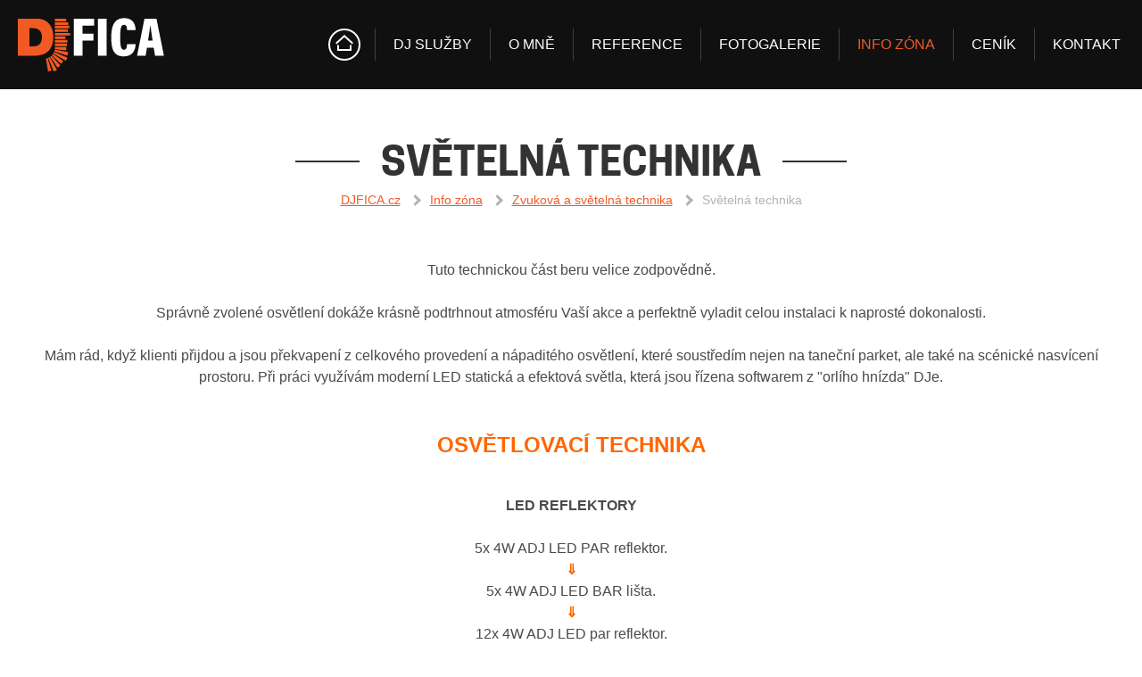

--- FILE ---
content_type: text/html; charset=utf-8
request_url: https://www.djfica.cz/svetelna-technika.html
body_size: 6374
content:
<!DOCTYPE html>
<html lang="cs" prefix="og: http://ogp.me/ns#" class="no-js">

  <head>

    <title>Světelná technika | DJFICA.cz</title>

    <link rel="dns-prefetch" href="https://www.djfica.cz">
    <link rel="preconnect" href="https://www.djfica.cz" crossorigin>
    <link rel="dns-prefetch" href="https://storage.djfica.cz">
    <link rel="preconnect" href="https://storage.djfica.cz">
    <link rel="dns-prefetch" href="https://ajax.googleapis.com">
    <link rel="preconnect" href="https://ajax.googleapis.com">
    <link rel="dns-prefetch" href="https://cdn.skymedia.cz">
    <link rel="preconnect" href="https://cdn.skymedia.cz">
    <link rel="dns-prefetch" href="https://www.google-analytics.com">
    <link rel="preconnect" href="https://www.google-analytics.com">

    <meta name="viewport" content="width=device-width, initial-scale=1">
    <meta name="format-detection" content="telephone=no">
    <meta name="author" content="SKY Media s.r.o. [www.skymedia.cz]; e-mail: info@skymedia.cz">
    <meta name="copyright" content="Filip Trojan [www.djfica.cz]; e-mail: info@djfica.cz">
    <meta name="robots" content="all,follow">
    <meta name="googlebot" content="index,follow,snippet,archive">
    <meta name="description" content="Osvětlení vyladěné do posledního barevného tónu, tak na tom si zakládám. Při instalacích používám moderní LED techniku a soustředím jak se na osvětlení tanečního parketu, tak celkového prostoru.">
    <meta name="generator" content="SKY:CMS">
    <meta property="og:site_name" content="DJFICA.cz">
    <meta property="og:title" content="Světelná technika">
    <meta property="og:description" content="Osvětlení vyladěné do posledního barevného tónu, tak na tom si zakládám. Při instalacích používám moderní LED techniku a soustředím jak se na osvětlení tanečního parketu, tak celkového prostoru.">
    <meta property="og:type" content="article">
    <meta property="og:url" content="https://www.djfica.cz/svetelna-technika.html">
    <meta property="og:image" content="https://storage.djfica.cz/images/medium/2a115a97075bad8472b7b6f743ed0c48.jpg">
    <meta property="og:image:width" content="600">
    <meta property="og:image:height" content="438">
    <meta name="twitter:card" content="summary_large_image">
    <meta name="twitter:title" content="Světelná technika">
    <meta name="twitter:description" content="Osvětlení vyladěné do posledního barevného tónu, tak na tom si zakládám. Při instalacích používám moderní LED techniku a soustředím jak se na osvětlení tanečního parketu, tak celkového prostoru.">
    <meta name="twitter:image" content="https://storage.djfica.cz/images/large/2a115a97075bad8472b7b6f743ed0c48.jpg">

    <style nonce="MWMyM2U2YmEyZmMxNmE1MA==">
      header,nav{display:block}body,h1,h2,p,ul{margin:0;padding:0}a{background-color:transparent;-webkit-text-decoration-skip:objects;text-decoration:underline;word-wrap:break-word;color:#f15a24}html{-ms-overflow-style:scrollbar;-ms-text-size-adjust:100%;-webkit-text-size-adjust:100%;background-color:#fff}img{border-style:none;display:inline-block;vertical-align:middle}::-webkit-input-placeholder{color:inherit}::-moz-placeholder{color:inherit;opacity:1}:-ms-input-placeholder{color:inherit}h1,h2,p,ul{margin-bottom:1.5rem}body{font:400 1rem/1.5 -apple-system,BlinkMacSystemFont,'Segoe UI',Roboto,'Helvetica Neue',Arial,sans-serif,'Apple Color Emoji','Segoe UI Emoji','Segoe UI Symbol';color:#4a4a4a}.grid-holder{display:table;display:flex;width:100%}.grid-column{display:table-cell;display:flex;flex-basis:auto;flex-grow:1;flex-shrink:1;vertical-align:middle}figure img{height:auto;max-width:100%}li{margin-left:2em;list-style-position:outside}.sr-only{display:none!important}body:after{content:""}h1,h2{font-weight:700;line-height:1.33334}h1{color:#f15a24;font-size:2.375rem;margin-bottom:2rem}h2{color:#333;font-size:1.75rem;margin-bottom:1.5rem}ul li{list-style-type:square}.container{box-sizing:border-box;padding:3.5rem 1.25rem;width:100%}.inner-container{box-sizing:border-box;margin:0 auto;max-width:77.5rem;padding:0;text-align:center;width:100%}.inner-container>h2{color:#333;font-size:2.75rem;font-weight:700;margin-bottom:3rem;margin-top:-.25rem;text-align:center;text-transform:uppercase;align-items:center;display:flex}.inner-container>h2:after,.inner-container>h2:before{border-bottom:2px solid;content:"";height:0;margin-left:auto;margin-right:1.5rem;width:4.5rem}.inner-container>h2:after{margin-left:1.5rem;margin-right:auto}@media only screen and (max-width:64em){.inner-container>h2:after,.inner-container>h2:before{background:0 0!important}.inner-container h1,.inner-container>h2{font-size:2.25rem;margin-bottom:2.5rem}}.toggle-button{display:none;margin-bottom:0;outline:0;position:relative;z-index:10}.toggle-button a{align-items:center;display:flex;line-height:1;min-height:25px;text-decoration:none}.toggle-button .ico{display:inline-block;height:25px;margin-right:.5rem;padding:0;position:relative;vertical-align:middle;width:30px}.toggle-button .ico span{background-color:#f15a24;border-radius:2px;content:"";display:block;height:5px;left:0;opacity:1;position:absolute;transform:rotate(0);transform-origin:right center;width:30px}.toggle-button .ico span:nth-child(1){top:0}.toggle-button .ico span:nth-child(2){top:10px;transform-origin:left center}.toggle-button .ico span:nth-child(3){top:20px}.no-js img[data-lazyload]{display:none}@keyframes up-n-down{0%,100%,20%,50%,80%{transform:translateY(0)}40%{transform:translateY(-1rem)}60%{transform:translateY(-.5rem)}}.page-header{background-color:#000;position:relative}.homepage .page-header{min-height:32.5em}.homepage .page-header:after{content:"";display:block;height:100vh;width:100%}.page-header>.container:first-child{background-color:rgba(24,24,24,.7);padding-bottom:1.25rem;padding-top:1.25rem;z-index:1}.homepage .page-header>.container:first-child{position:absolute;top:0}@media only screen and (max-width:67.5em) and (min-width:50.001em){.page-header>.container:first-child .grid-holder{flex-wrap:wrap;justify-content:center}.page-header>.container:first-child .grid-column{flex-basis:100%;width:100%}}.site-logo{align-items:center;flex-grow:0;flex-shrink:0;margin-right:5rem;position:relative;vertical-align:middle;width:164px;z-index:7}.site-logo h1{font-size:1rem;line-height:1;margin:0;width:100%}.site-logo a{display:block;text-decoration:none}@media only screen and (max-width:67.5em){.site-logo{flex-basis:auto!important;width:146px!important}}@media only screen and (max-width:67.5em) and (min-width:50.001em){.site-logo{margin:0 0 1.5rem}.site-logo a{margin-left:auto;margin-right:auto}}@media only screen and (max-width:35em){.site-logo{width:116px!important}}.main-menu{align-items:center;flex-grow:1;font-size:1.0125rem;justify-content:flex-end;line-height:1.33334;text-align:right}.main-menu ul{display:table;display:flex;list-style:none;margin:0}.main-menu li{align-items:center;border-left:1px solid rgba(255,255,255,.2);display:table-cell;display:flex;margin:0;padding:0 1rem;vertical-align:middle}.main-menu li:first-child{border:0;padding-left:0}.main-menu li:last-child{padding-right:0}.main-menu a{color:#fff;text-align:center;text-decoration:none;text-transform:uppercase}.main-menu li a{display:block;padding:.25rem}.main-menu li:first-child a{border:2px solid;border-radius:50%;box-sizing:border-box;display:block;height:36px;padding:0;position:relative;width:36px}.main-menu li:first-child a:before{content:"";height:100%;left:6px;position:absolute;top:-2px;width:20px}.main-menu li.active a{color:#f15a24}@media only screen and (max-width:67.5em){.main-menu{justify-content:center}}@media only screen and (max-width:50em){.site-logo{margin-right:2.5rem}.main-menu{justify-content:flex-end}.toggle-main-menu{display:inline-block}.toggle-main-menu .ico span{background-color:#fff}.main-menu ul{align-content:center;align-items:center;background-color:#000;box-sizing:border-box;display:block;display:flex;flex-direction:column;justify-content:center;left:0;padding:7.75rem 1.5rem 1.5rem;position:absolute;right:0;top:-2rem;text-align:center;transform:translateY(-100%);z-index:6}.main-menu li{border-left:0;display:block;margin:0;padding:.5rem 1.5rem!important;text-align:center}.main-menu li+li{border-top:1px solid rgba(255,255,255,.25)!important}.main-menu li a{color:#fff;display:inline-block;padding:.5rem!important}.main-menu li:first-child a{margin:.5rem}.main-menu li.active a{color:#f15a24}}.motto{align-items:center;height:100%;display:flex;justify-content:center;padding:0 .75rem;position:absolute;text-align:center;width:100%}.motto p{font-size:3.25rem;line-height:1.22;margin:8.75rem 0 0}.motto a{color:#fff;display:inline-block;text-decoration:none;text-shadow:0 0 10px #000}.motto a:after{animation:2.5s linear infinite up-n-down;content:"";display:block;height:80px;margin:4.5rem auto 0;width:80px}@media only screen and (max-width:60em){.motto p{font-size:2.75rem;margin-top:11rem}.motto a:after{height:68px;margin-top:3rem;width:68px}}@media only screen and (max-width:48em){.homepage .page-header{min-height:0}.homepage .page-header:after{height:0;padding-bottom:90%}.homepage .page-header>.container:first-child{padding-bottom:1.25rem;padding-top:1.25rem}.motto p{font-size:2.375rem;margin-top:10rem}.motto a:after{height:58px;margin-top:2.25rem;width:58px}}@media only screen and (max-width:43.75em){.motto p{margin-top:6.25rem}}@media only screen and (max-width:40em){.motto p{font-size:2rem}}@media only screen and (max-width:30em){.motto p{font-size:1.75rem;margin-top:5.5rem}.motto a:after{height:48px;margin-top:1.5rem;width:48px}}.services .item img{height:100%;left:0;object-fit:cover;position:absolute;top:0;width:100%;z-index:-1}.about-me figure img{height:100%;width:auto}.references .item img{max-height:calc(100% - 1rem);max-width:calc(100% - 1rem);width:auto}.homepage .references .item img{height:auto;max-height:78px;max-width:182px}@media only screen and (max-width:43.75em){.homepage .references .item img{max-height:60px;max-width:120px}}
    </style>

    <link rel="preload" href="https://www.djfica.cz/_css/_www/build.v1613560038.css" as="style" onload="this.onload=null;this.rel='stylesheet'" media="screen">
    <link rel="preload" href="https://www.djfica.cz/_css/_www/print.v1613560038.css" as="style" onload="this.onload=null;this.rel='stylesheet'" media="print">
    <script id="async-loader" nonce="MWMyM2U2YmEyZmMxNmE1MA==">
      !function(t){"use strict";t.loadCSS||(t.loadCSS=function(){});var e=loadCSS.relpreload={};if(e.support=function(){var e;try{e=t.document.createElement("link").relList.supports("preload")}catch(t){e=!1}return function(){return e}}(),e.bindMediaToggle=function(t){function e(){t.media=a}var a=t.media||"all";t.addEventListener?t.addEventListener("load",e):t.attachEvent&&t.attachEvent("onload",e),setTimeout(function(){t.rel="stylesheet",t.media="only x"}),setTimeout(e,3e3)},e.poly=function(){if(!e.support())for(var a=t.document.getElementsByTagName("link"),n=0;n<a.length;n++){var o=a[n];"preload"!==o.rel||"style"!==o.getAttribute("as")||o.getAttribute("data-loadcss")||(o.setAttribute("data-loadcss",!0),e.bindMediaToggle(o))}},!e.support()){e.poly();var a=t.setInterval(e.poly,500);t.addEventListener?t.addEventListener("load",function(){e.poly(),t.clearInterval(a)}):t.attachEvent&&t.attachEvent("onload",function(){e.poly(),t.clearInterval(a)})}"undefined"!=typeof exports?exports.loadCSS=loadCSS:t.loadCSS=loadCSS}("undefined"!=typeof global?global:this);
    </script>
    <script nonce="MWMyM2U2YmEyZmMxNmE1MA==">
      document.cookie='djficaczAsyncLoader=1613560038;expires='+(new Date(new Date().getTime()+2592000000)).toGMTString()+';path=/;domain=.www.djfica.cz;secure'
    </script>
    <noscript>
      <link rel="stylesheet" href="https://www.djfica.cz/_css/_www/build.v1613560038.css" media="screen">
      <link rel="stylesheet" href="https://www.djfica.cz/_css/_www/print.v1613560038.css" media="print">
    </noscript>
    <script nonce="MWMyM2U2YmEyZmMxNmE1MA==">
      WebFontConfig={
        custom:{families:['CooperHewitt']},
        active:function(){document.cookie='djficaczWebFontLoader=1613560043;expires='+(new Date(new Date().getTime() + 2592000000)).toGMTString()+';path=/;domain=.www.djfica.cz;secure'}
      };
    </script>
    <script src="https://ajax.googleapis.com/ajax/libs/webfont/1/webfont.js" async defer nonce="MWMyM2U2YmEyZmMxNmE1MA=="></script>
    <script src="https://www.googletagmanager.com/gtag/js?id=G-KKRKMXR897" async defer nonce="MWMyM2U2YmEyZmMxNmE1MA=="></script>
    <script nonce="MWMyM2U2YmEyZmMxNmE1MA==">
      window.dataLayer=window.dataLayer||[];
      function gtag(){dataLayer.push(arguments);}
      gtag('js',new Date());gtag('config','G-KKRKMXR897');
    </script>

    <link rel="canonical" href="https://www.djfica.cz/svetelna-technika.html">
    <link rel="author" href="https://www.djfica.cz/humans.txt">

    <link rel="apple-touch-icon" sizes="180x180" href="https://www.djfica.cz/apple-touch-icon.png">
    <link rel="icon" type="image/png" href="https://www.djfica.cz/favicons/favicon-32x32.png" sizes="32x32">
    <link rel="icon" type="image/png" href="https://www.djfica.cz/favicons/favicon-16x16.png" sizes="16x16">
    <link rel="manifest" href="https://www.djfica.cz/manifest.webmanifest" nonce="MWMyM2U2YmEyZmMxNmE1MA==">
    <link rel="mask-icon" href="https://www.djfica.cz/favicons/safari-pinned-tab.svg" color="#f15a24">
    <meta name="apple-mobile-web-app-title" content="DJFica.cz">
    <meta name="application-name" content="DJFica.cz">
    <meta name="theme-color" content="#000000">

  </head>

  <body class="page">

    <!-- page header - start -->
    <header class="page-header">

      <!-- header - start -->
      <div class="container">

        <div class="inner-container grid-holder">

          <!-- logo - start -->
          <div class="grid-column site-logo">
            <p><a href="https://www.djfica.cz/" title="DJFICA.cz"><img src="https://www.djfica.cz/_layout/_www/logo.svg" alt="DJFICA.cz"></a></p>
          </div>
          <!-- logo - end -->

          <!-- main menu - start -->
          <nav class="grid-column main-menu">

            <p class="sr-only">Main menu</p>

            <p class="toggle-button toggle-main-menu"><a href="#" title="Zobrazit menu"><span class="ico"><span></span><span></span><span></span></span>Menu</a></p>

            <ul>
              <li><a href="https://www.djfica.cz/" title="Úvodní stránka"><span class="sr-only">Úvodní stránka</span></a></li>
              <li><a href="https://www.djfica.cz/dj-sluzby.html" title="DJ služby">DJ služby</a></li>
              <li><a href="https://www.djfica.cz/o-mne.html" title="O mně">O mně</a></li>
              <li><a href="https://www.djfica.cz/reference.html" title="Reference">Reference</a></li>
              <li><a href="https://www.djfica.cz/fotogalerie-akce-dj.html" title="Fotogalerie">Fotogalerie</a></li>
              <li class="active"><a href="https://www.djfica.cz/info-zona.html" title="Info zóna">Info zóna</a></li>
              <li><a href="https://www.djfica.cz/cenik-dj-sluzby.html" title="Ceník">Ceník</a></li>
              <li><a href="https://www.djfica.cz/kontakt.html" title="Kontakt">Kontakt</a></li>
            </ul>

          </nav>
          <!-- main menu - end -->

        </div>

      </div>
      <!-- header - end -->

    </header>
    <!-- page header - end -->

    <!-- page content - start -->
    <main class="page-content">

      <!-- main content - start -->
      <article class="main-content">

        <!-- perex - start -->
        <div class="container perex">

          <div class="inner-container">

            <h1>Světelná technika</h1>

          </div>

        </div>
        <!-- perex - end -->

        <!-- navigation - start -->
        <div class="container navigation">

          <div class="inner-container">

            <ul>
              <li><a href="https://www.djfica.cz/" title="DJFICA.cz">DJFICA.cz</a></li>
              <li><a href="https://www.djfica.cz/info-zona.html" title="Info zóna">Info zóna</a></li>
              <li><a href="https://www.djfica.cz/zvukova-a-svetelna-technika.html" title="Zvuková a světelná technika">Zvuková a světelná technika</a></li>
              <li>Světelná technika</li>
            </ul>

          </div>

        </div>
        <!-- navigation - end -->

        <!-- content - start -->
        <div class="container">

          <div class="inner-container">

            <!-- text content - start -->
            <div class="content">

              <p style="text-align: center;">Tuto technickou část beru velice zodpovědně.</p>
              <p style="text-align: center;">Správně zvolené osvětlení dokáže krásně podtrhnout atmosféru Vaší akce a perfektně vyladit celou instalaci k naprosté dokonalosti.</p>
              <p style="text-align: center;">Mám rád, když klienti přijdou a jsou překvapení z celkového provedení a nápaditého osvětlení, které soustředím nejen na taneční parket, ale také na scénické nasvícení prostoru. Při práci využívám moderní LED statická a efektová světla,
              která jsou řízena softwarem z "orlího hnízda" DJe.<br /><br /></p>
              <h3 style="text-align: center;"><span style="color: #ff6600;">OSVĚTLOVACÍ TECHNIKA<br /><br /></span></h3>
              <p style="text-align: center;"><strong>LED REFLEKTORY<br /></strong></p>
              <p style="text-align: center;">5x 4W ADJ LED PAR reflektor.<br /><strong><span style="color: #ff6600;">⇓</span></strong><br />5x 4W ADJ LED BAR lišta.<br /><strong><span style="color: #ff6600;">⇓</span></strong><br />12x 4W ADJ LED par reflektor.<br /><strong><span style="color:
              #ff6600;">⇓</span></strong><br />21x 5W Showtec LED PAR reflektor.<br /><br /><em>(v ceně <a href="https://www.djfica.cz/zakladni-nabidka-sluzeb-cena.html">základní nabídky</a> 4 ks na scénické, 6 ks na nasvícení parketu a DJ stage)<br /><br /></em></p>
              <p style="text-align: center;"><strong>KONVENČNÍ REFLEKTORY<br /></strong></p>
              <p style="text-align: center;">700W LED ARRI reflektor (skladem 2 ks).<br /><em>(na <a href="https://www.djfica.cz/scenicke-osvetleni-arri-reflektory.html">extra objednání</a>)<br /><br /></em></p>
              <p style="text-align: center;"><strong>SVĚTLA EFEKTOVÁ<br /></strong></p>
              <p style="text-align: center;">200W LED Beam + Spot otočná hlavice.<br /><em>(2 ks v ceně základní nabídky)<br /></em><strong><span style="color: #ff6600;">⇓<br /></span></strong>12x12W LED Beam Wash otočná hlavice.<br /><em>(na extra objednání)<br /><br /></em></p>
              <p style="text-align: center;"><strong>VÝROBNÍKY MLHY<br /></strong></p>
              <p style="text-align: center;">Výrobník mlhy Eurolite N-19, výkon 700W.<br /><em>(v ceně základní nabídky)<br /></em><strong><span style="color: #ff6600;">⇓<br /></span></strong>Výrobník mlhy ADJ FogStorm, výkon 1200W.<br /><em>(na extra objednání)</em></p>

            </div>
            <!-- text content - end -->

          </div>

        </div>
        <!-- content - end -->

      </article>
      <!-- main content - end -->

      <!-- side content - start -->
      <aside class="side-content">

        <div class="container quick-contact">

          <div class="inner-container vcard">

            <div class="holder">
              <p class="tel"><b><a href="tel:00420774567171" title="Zavolejte nám"><span class="value">+420</span>&nbsp;<span class="value">774</span>&nbsp;<span class="value">567</span>&nbsp;<span class="value">171</span></a></b></p>
              <p class="email"><a href="mailto:djfica@djfica.cz" title="djfica@djfica.cz" class="value">djfica@djfica.cz</a></p>

            </div>

          </div>

        </div>

      </aside>
      <!-- side content - end -->

    </main>
    <!-- page content - end -->

    <!-- page footer - start -->
    <footer class="container page-footer">

      <div class="inner-container grid-holder">
        <p class="grid-column copyright">&copy; 2026 <b>DJFica.cz</b></p>
        <p class="grid-column social">
          <a href="https://www.facebook.com/djfiliptrojan" title="Facebook" class="facebook"><svg xmlns="http://www.w3.org/2000/svg" viewBox="0 0 37 37"><path fill="#F15A24" d="M18.5 37C8.3 37 0 28.7 0 18.5S8.3 0 18.5 0 37 8.3 37 18.5 28.7 37 18.5 37zm0-34C10 3 3 10 3 18.5S10 34 18.5 34 34 27 34 18.5 27 3 18.5 3z"/><g fill="#F15A24"><path d="M13.3 15.9h7.3v3h-7.3z"/><path d="M18.5 27.8h-3V12.2c0-2.5 2-4.5 4.5-4.5s4.5 2 4.5 4.5h-3c0-.8-.7-1.5-1.5-1.5s-1.5.7-1.5 1.5v15.6z"/></g></svg><span class="sr-only">Facebook</span></a>
          <a href="https://www.youtube.com/channel/UCqLvPpCrvNeI5Ary3b5tkrw" title="Youtube" class="youtube"><svg xmlns="http://www.w3.org/2000/svg" viewBox="0 0 44 37"><path fill="#F15A24" d="M22 37c-4.5 0-9.1-.4-13.6-1.1-3.6-.6-6.5-3.3-7.3-6.7-1.5-7.1-1.5-14.3 0-21.4.7-3.5 3.7-6.2 7.3-6.7 9-1.4 18.2-1.4 27.2 0 3.6.6 6.5 3.3 7.3 6.7 1.5 7.1 1.5 14.3 0 21.4-.7 3.5-3.7 6.2-7.3 6.7-4.5.7-9.1 1.1-13.6 1.1zm0-34c-4.4 0-8.8.3-13.1 1-2.4.4-4.3 2.2-4.8 4.4-1.4 6.7-1.4 13.4 0 20.1.5 2.2 2.4 4 4.8 4.4 8.7 1.4 17.5 1.4 26.2 0 2.4-.4 4.3-2.1 4.8-4.4 1.4-6.7 1.4-13.4 0-20.1-.5-2.2-2.4-4-4.8-4.4-4.3-.6-8.7-1-13.1-1z"/><path fill="#F15A24" d="M16.5 27.2V9.8l13.9 8.7-13.9 8.7zm3-12v6.5l5.2-3.3-5.2-3.2z"/></svg><span class="sr-only">Youtube</span></a>
          <a href="https://www.instagram.com/dj_fica.cz/" title="Instagram" class="instagram"><svg xmlns="http://www.w3.org/2000/svg" viewBox="0 0 36.8 36.8"><g fill="#F15A24"><path d="M28.2 36.8H8.5C3.8 36.8 0 33 0 28.3V8.5C0 3.8 3.8 0 8.5 0h19.7c4.7 0 8.5 3.8 8.5 8.5v19.7c.1 4.7-3.8 8.6-8.5 8.6zM8.5 3C5.5 3 3 5.5 3 8.5v19.7c0 3.1 2.5 5.5 5.5 5.5h19.7c3.1 0 5.5-2.5 5.5-5.5V8.5c0-3.1-2.5-5.5-5.5-5.5H8.5z"/><path d="M18.4 27.8c-5.2 0-9.5-4.2-9.5-9.5 0-5.2 4.2-9.5 9.5-9.5 5.2 0 9.5 4.2 9.5 9.5-.1 5.3-4.3 9.5-9.5 9.5zm0-15.9c-3.6 0-6.5 2.9-6.5 6.5s2.9 6.5 6.5 6.5 6.5-2.9 6.5-6.5-3-6.5-6.5-6.5z"/><circle cx="28.7" cy="8" r="2.1"/></g></svg><span class="sr-only">Instagram</span></a>
        </p>
        <p class="grid-column created-by">Vytvořilo studio <b><a href="http://www.skymedia.cz" title="SKY Media - tvorba www stránek &amp; SEO">SKY Media</a></b></p>
      </div>

    </footer>
    <!-- page footer - end -->

    <script src="https://www.djfica.cz/_scripts/_js/modernizr.v1613560054.js" async nonce="MWMyM2U2YmEyZmMxNmE1MA=="></script>
    <script src="https://www.djfica.cz/_scripts/_js/build.v1613560054.js" async nonce="MWMyM2U2YmEyZmMxNmE1MA=="></script>

  </body>

</html>

--- FILE ---
content_type: text/css; charset=utf-8
request_url: https://www.djfica.cz/_css/_www/build.v1613560038.css
body_size: 12301
content:
article,aside,details,figcaption,figure,footer,header,hgroup,main,menu,nav,section,summary{display:block}audio,canvas,progress,video{display:inline-block}[hidden],template{display:none}[tabindex='-1']:focus{outline:0!important}body,dl,fieldset,figure,form,h1,h2,h3,h4,h5,h6,hr,iframe,legend,object,ol,p,ul{margin:0;padding:0}a{background-color:transparent;-webkit-text-decoration-skip:objects;text-decoration:underline;word-wrap:break-word;color:#f15a24}a:active,a:hover{outline-width:0}abbr{cursor:help}abbr[title]{border-bottom:none;text-decoration:underline;-webkit-text-decoration:underline dotted;text-decoration:underline dotted}audio:not([controls]){display:none;height:0}a:focus{outline:dotted thin}b,optgroup,strong,table caption,table th{font-weight:700}blockquote,q{quotes:none}blockquote:after,blockquote:before,q:after,q:before{content:'';content:none}cite,em,i,q{font-style:italic}code,kbd,pre,samp{font-family:monospace,monospace;font-size:1em}html{-ms-overflow-style:scrollbar;-webkit-tap-highlight-color:transparent;-ms-text-size-adjust:100%;-webkit-text-size-adjust:100%;background-color:#fff}hr{-webkit-box-sizing:content-box;box-sizing:content-box;height:0;overflow:visible;margin-top:1.5rem;background:#dbdbdb;color:#dbdbdb}iframe,object{border:none}img{border-style:none;display:inline-block;vertical-align:middle}ins{text-decoration:none}ol li{list-style-type:decimal}li ol,li ul{margin-bottom:0}pre{font-family:monospace;margin-top:0;white-space:pre;white-space:pre-wrap;word-wrap:break-word}progress{display:inline-block;vertical-align:baseline}sub,sup{font-size:75%;line-height:0;position:relative;vertical-align:baseline}sub{bottom:-.25em}svg{overflow:hidden;display:inline-block;vertical-align:top}button,svg:root{overflow:visible}::-webkit-input-placeholder{color:inherit}::-moz-placeholder{color:inherit;opacity:1}:-ms-input-placeholder{color:inherit}fieldset{border:none;min-width:0}legend{border:0;display:block;line-height:inherit}input{-webkit-box-shadow:none;box-shadow:none}button,input,label,optgroup,select,textarea{color:inherit;font:inherit;margin:0}[role=button],button,input,label,select,textarea{font-size:100%;line-height:inherit;vertical-align:top}button,input[type=button],input[type=reset],input[type=submit]{-webkit-appearance:button}[role=button],button,input[type=button],input[type=reset],input[type=submit]{cursor:pointer;outline:0}button[disabled],input[disabled]{cursor:default}button::-moz-focus-inner,input::-moz-focus-inner{border:0;padding:0}input[type=button],input[type=color],input[type=date],input[type=datetime-local],input[type=datetime],input[type=email],input[type=file],input[type=month],input[type=number],input[type=password],input[type=range],input[type=reset],input[type=search],input[type=submit],input[type=tel],input[type=text],input[type=time],input[type=url],input[type=week],select,textarea{-webkit-box-sizing:border-box;box-sizing:border-box;outline:0}input[type=date],input[type=datetime-local],input[type=month],input[type=time]{-webkit-appearance:listbox}input[type=file]::-webkit-file-upload-button{-webkit-appearance:button;font:inherit}input[type=number]::-webkit-inner-spin-button,input[type=number]::-webkit-outer-spin-button{height:auto}input[type=search]{outline-offset:-2px}label[for]{cursor:pointer}table{border-collapse:collapse;border-spacing:0;margin:0;width:100%}table caption,table td,table th{background:0 0;text-align:left;vertical-align:top}table caption{margin:0}address,dl,fieldset,figure,h1,h2,h3,hr:not(.separator),legend,ol,p,pre,table,ul{margin-bottom:1.5rem}blockquote{margin:1.5rem 0 1.5rem 1em;border-left:.375em solid #d2d2d2;padding:.5em 1em}blockquote p:last-child{margin-bottom:0}body{font:400 1rem/1.5 -apple-system,BlinkMacSystemFont,'Segoe UI',Roboto,'Helvetica Neue',Arial,sans-serif,'Apple Color Emoji','Segoe UI Emoji','Segoe UI Symbol'}a:hover{text-decoration:none}blockquote:before{color:#d2d2d2;content:"\201C";font-family:serif;font-size:4em;line-height:.1em;margin-right:.25em;vertical-align:-.4em}blockquote p:first-child{display:inline}blockquote p:first-child+p{margin-top:1.5rem}abbr,acronym{border-bottom:1px dotted;text-decoration:none}small{font-size:70%}sup{top:-.375em}.grid-holder{display:table;display:-webkit-box;display:-webkit-flex;display:-ms-flexbox;display:flex;width:100%}.grid-column{display:table-cell;display:-webkit-box;display:-webkit-flex;display:-ms-flexbox;display:flex;-webkit-flex-basis:auto;-ms-flex-preferred-size:auto;flex-basis:auto;-webkit-box-flex:1;-webkit-flex-grow:1;-ms-flex-positive:1;flex-grow:1;-webkit-flex-shrink:1;-ms-flex-negative:1;flex-shrink:1;vertical-align:middle}.grid-row{width:100%}.figure img,figure img{height:auto;max-width:100%}.figure img.portrait,figure img.portrait{max-height:100%;width:auto}.figure>.holder,.figure>a,figure>.holder,figure>a{display:block;height:100%;position:relative}.figure.ratio,figure.ratio{height:auto!important}.figure.ratio>.holder,.figure.ratio>a,figure.ratio>.holder,figure.ratio>a{height:0;margin-bottom:-1px;overflow:hidden;padding-bottom:100%}.figure.ratio.r-4-3>.holder,.figure.ratio.r-4-3>a,figure.ratio.r-4-3>.holder,figure.ratio.r-4-3>a{padding-bottom:75%}.figure.ratio.r-3-2>.holder,.figure.ratio.r-3-2>a,figure.ratio.r-3-2>.holder,figure.ratio.r-3-2>a{padding-bottom:66.66%}.figure.ratio.r-16-9>.holder,.figure.ratio.r-16-9>a,figure.ratio.r-16-9>.holder,figure.ratio.r-16-9>a{padding-bottom:56.25%}.figure.ratio img,figure.ratio img{left:0;position:absolute;top:0}.figure.squared,figure.squared{height:auto!important}.figure.squared>.holder,.figure.squared>a,figure.squared>.holder,figure.squared>a{height:0;overflow:hidden;padding-bottom:100%}.figure.squared img,figure.squared img{left:0;position:absolute;top:0}.figure.cover img,figure.cover img{height:100%;max-height:none;max-width:none;-o-object-fit:cover;object-fit:cover;width:100%}.objectfit .figure.cover:not(.ratio):not(.squared) img,.objectfit figure.cover:not(.ratio):not(.squared) img{position:static}.no-objectfit .figure.cover img:not(.portrait),.no-objectfit figure.cover img:not(.portrait){width:auto}.no-objectfit .figure.cover img.portrait,.no-objectfit figure.cover img.portrait{height:auto}.figure.centered img,.figure.centered-h img,.figure.centered-v img,figure.centered img,figure.centered-h img,figure.centered-v img{margin:auto;position:absolute}.figure.centered img,figure.centered img{bottom:-100%;left:-100%;right:-100%;top:-100%}.figure.centered-h img,figure.centered-h img{left:-100%;right:-100%}.figure.centered-v img,figure.centered-v img{bottom:-100%;left:0;top:-100%}.figure.art,figure.art{overflow:hidden}.figure.art img,figure.art img{transform:translateZ(0);-webkit-transform:translateZ(0) scale(1,1);-webkit-transition:-webkit-transform 125ms linear;transition:transform 125ms linear;transition:transform 125ms linear,-webkit-transform 125ms linear}.figure.art>.holder:hover img,.figure.art>a:hover img,figure.art>.holder:hover img,figure.art>a:hover img{-webkit-transform:scale(1.06);transform:scale(1.06);z-index:2}figcaption{font-size:1em}caption,td,th{padding:.5em}caption{border-bottom:3px solid;font-size:1.25rem;text-align:center}dd,li{margin-left:2em}legend{font-weight:700;font-size:1.375rem}.input{-webkit-box-align:center;-webkit-align-items:center;-ms-flex-align:center;align-items:center;display:-webkit-box;display:-webkit-flex;display:-ms-flexbox;display:flex;-webkit-flex-wrap:wrap;-ms-flex-wrap:wrap;flex-wrap:wrap;margin-bottom:.5rem}.input-option{-webkit-flex-wrap:nowrap;-ms-flex-wrap:nowrap;flex-wrap:nowrap}label{display:inline-block;font-weight:700}.label{display:-webkit-box;display:-webkit-flex;display:-ms-flexbox;display:flex;-webkit-flex-basis:7.5rem;-ms-flex-preferred-size:7.5rem;flex-basis:7.5rem;-webkit-box-flex:1;-webkit-flex-grow:1;-ms-flex-positive:1;flex-grow:1;-webkit-flex-shrink:0;-ms-flex-negative:0;flex-shrink:0;margin:.125rem 0;max-width:7.5rem;padding-right:1rem}.label-block{display:inline-block;-webkit-box-flex:0!important;-webkit-flex:none!important;-ms-flex:none!important;flex:none!important;margin-top:0;max-width:none!important;padding-right:0;width:100%}.label-justified{-webkit-align-self:flex-start;-ms-flex-item-align:start;align-self:flex-start;margin-top:.5rem}.label-justified-strict{margin-top:0}label[data-disabled]{cursor:default}.label[data-required],label[data-required]{font-weight:700}input[type=checkbox][disabled]+label,input[type=radio][disabled]+label{color:#969696;cursor:default}.label label{display:inline}.input-option label{display:-webkit-box;display:-webkit-flex;display:-ms-flexbox;display:flex;-webkit-flex-basis:auto;-ms-flex-preferred-size:auto;flex-basis:auto;-webkit-box-flex:0;-webkit-flex-grow:0;-ms-flex-positive:0;flex-grow:0;-webkit-flex-shrink:1;-ms-flex-negative:1;flex-shrink:1;font-weight:700;line-height:1.33334;max-width:none;-webkit-user-select:none;-moz-user-select:none;-ms-user-select:none;user-select:none}.input-option .label{display:inline-block;-webkit-flex-basis:auto;-ms-flex-preferred-size:auto;flex-basis:auto;-webkit-box-flex:0;-webkit-flex-grow:0;-ms-flex-positive:0;flex-grow:0;-webkit-flex-shrink:1;-ms-flex-negative:1;flex-shrink:1;margin:0;max-width:none;padding-right:0}input[type=date],input[type=email],input[type=number],input[type=password],input[type=search],input[type=tel],input[type=text],input[type=time],select,textarea{-webkit-flex-basis:12.5rem;-ms-flex-preferred-size:12.5rem;flex-basis:12.5rem;-webkit-box-flex:1;-webkit-flex-grow:1;-ms-flex-positive:1;flex-grow:1;-webkit-flex-shrink:0;-ms-flex-negative:0;flex-shrink:0;min-width:0;background:0 0;border:1px solid;border-radius:0;line-height:1.33334;padding:.375rem .75rem;-webkit-transition:border-color .25s ease-in-out,-webkit-box-shadow .25s ease-in-out;transition:border-color .25s ease-in-out,box-shadow .25s ease-in-out,-webkit-box-shadow .25s ease-in-out}input[type=date],input[type=email],input[type=number],input[type=password],input[type=search],input[type=tel],input[type=text],input[type=time],select{height:2.5rem}input[type=checkbox],input[type=radio]{padding:0;vertical-align:baseline;-webkit-align-self:center;-ms-flex-item-align:center;align-self:center;-webkit-flex-basis:1em;-ms-flex-preferred-size:1em;flex-basis:1em;-webkit-box-flex:0;-webkit-flex-grow:0;-ms-flex-positive:0;flex-grow:0;-webkit-flex-shrink:0;-ms-flex-negative:0;flex-shrink:0;height:1em;margin-right:1em;width:1em;display:none}input[disabled],select[disabled],textarea[disabled]{border-color:#c8c8c8;background:#f0f0f0;color:#969696}input[type=date]:not([disabled]):hover,input[type=email]:not([disabled]):hover,input[type=number]:not([disabled]):hover,input[type=password]:not([disabled]):hover,input[type=search]:not([disabled]):hover,input[type=tel]:not([disabled]):hover,input[type=text]:not([disabled]):hover,input[type=time]:not([disabled]):hover,select:not([disabled]):hover,textarea:not([disabled]):hover{border-color:#51cbee}input[type=date]:focus,input[type=email]:focus,input[type=number]:focus,input[type=password]:focus,input[type=search]:focus,input[type=tel]:focus,input[type=text]:focus,input[type=time]:focus,select:focus,textarea:focus{border-color:#51cbee;-webkit-box-shadow:0 0 5px #51cbee;box-shadow:0 0 5px #51cbee}select{padding-left:.5rem;padding-right:.5rem}select[multiple],select[size]:not([size='1']){height:auto;padding:.5rem .625rem}textarea{overflow:auto;resize:vertical;padding-bottom:.5625rem;padding-top:.5625rem}.button a,.buttons a,[role=button],button{text-align:center;text-decoration:none}hr.separator{background:0 0;color:none;margin-top:-1px}.sr-only{display:none!important}svg.hidden{height:0;left:0;position:absolute;top:0;width:0;z-index:-1}label input[type=checkbox],label input[type=radio]{display:inline-block;min-width:13px}input[type=checkbox]+label,input[type=radio]+label{-webkit-box-sizing:border-box;box-sizing:border-box;padding-left:1.75rem;position:relative}input[type=checkbox]+label:before,input[type=radio]+label:before{-webkit-align-self:center;-ms-flex-item-align:center;align-self:center;background:#d2d2d2;content:'';height:1.125rem;left:0;margin-top:-.5625rem;pointer-events:auto;position:absolute;top:50%;width:1.125rem}input[type=radio]+label:before{border-radius:50%}input[type=checkbox]+label:hover:before,input[type=checkbox]:checked+label:before,input[type=radio]+label:hover:before,input[type=radio]:checked+label:before{background:#51cbee}input[type=checkbox]:checked+label:after,input[type=radio]:checked+label:after{content:'';pointer-events:none;position:absolute;top:50%}input[type=checkbox]:checked+label:after{border:solid #fff;border-width:0 2px 2px 0;height:8px;left:0;margin:-6px 0 0 6px;-webkit-transform:rotate(45deg);transform:rotate(45deg);width:3px}input[type=radio]:checked+label:after{background:#fff;border-radius:50%;height:8px;left:5px;margin:-4px 0 0;width:8px}input[type=checkbox]:checked+label:hover:before,input[type=radio]:checked+label:hover:before{background:#2aa1c0}input[type=checkbox][disabled]+label:before,input[type=checkbox][disabled]:checked+label:before,input[type=radio][disabled]+label:before,input[type=radio][disabled]:checked+label:before{background:#f0f0f0}input[type=checkbox][disabled]+label:after{border-color:#969696}input[type=radio][disabled]+label:after{background:#969696}.input-file{-webkit-flex-wrap:wrap;-ms-flex-wrap:wrap;flex-wrap:wrap}.input-file input[type=file]{height:.1px!important;opacity:0;overflow:hidden;padding:0!important;position:absolute!important;width:.1px!important;z-index:-1!important}.input-file [role=button]{font-weight:300;padding-left:1em;padding-right:1em}.input-file .files{display:inline-block}.input-file .file{display:block}.input-file .file em{white-space:nowrap}.select{-webkit-flex-basis:15rem;-ms-flex-preferred-size:15rem;flex-basis:15rem;-webkit-box-flex:1;-webkit-flex-grow:1;-ms-flex-positive:1;flex-grow:1;-webkit-flex-shrink:0;-ms-flex-negative:0;flex-shrink:0;min-width:0;position:relative}.select select{-moz-appearance:none;-webkit-appearance:none;appearance:none;padding-right:2.125rem;padding-left:.75rem;width:100%}.select select::-ms-expand{display:none}.select:after{border-bottom-color:transparent;border-left-color:transparent;border-right-color:transparent;border-style:solid;border-width:8px 5px 0;content:'';height:0;margin-top:-3px;pointer-events:none;position:absolute;right:.75rem;top:50%;width:0}.select select[disabled]~.arrow{border-top-color:#969696}body.fancybox-active{overflow:hidden}body.fancybox-iosfix{position:fixed;left:0;right:0}.fancybox-is-hidden{position:absolute;top:-9999px;left:-9999px;visibility:hidden}.fancybox-container{position:fixed;top:0;left:0;width:100%;height:100%;z-index:99992;-webkit-tap-highlight-color:transparent;-webkit-backface-visibility:hidden;backface-visibility:hidden;-webkit-transform:translateZ(0);transform:translateZ(0);font-family:-apple-system,BlinkMacSystemFont,"Segoe UI",Roboto,"Helvetica Neue",Arial,sans-serif,"Apple Color Emoji","Segoe UI Emoji","Segoe UI Symbol"}.fancybox-bg,.fancybox-inner,.fancybox-outer,.fancybox-stage{position:absolute;top:0;right:0;bottom:0;left:0}.fancybox-outer{overflow-y:auto;-webkit-overflow-scrolling:touch}.fancybox-bg{background:#1e1e1e;opacity:0;-webkit-transition-duration:inherit;transition-duration:inherit;-webkit-transition-property:opacity;transition-property:opacity;-webkit-transition-timing-function:cubic-bezier(.47,0,.74,.71);transition-timing-function:cubic-bezier(.47,0,.74,.71)}.fancybox-is-open .fancybox-bg{opacity:.87;-webkit-transition-timing-function:cubic-bezier(.22,.61,.36,1);transition-timing-function:cubic-bezier(.22,.61,.36,1)}.fancybox-caption-wrap,.fancybox-infobar,.fancybox-toolbar{position:absolute;direction:ltr;z-index:99997;opacity:0;visibility:hidden;-webkit-transition:opacity .25s,visibility .25s linear;transition:opacity .25s,visibility .25s linear;-webkit-box-sizing:border-box;box-sizing:border-box}.fancybox-show-caption .fancybox-caption-wrap,.fancybox-show-infobar .fancybox-infobar,.fancybox-show-toolbar .fancybox-toolbar{opacity:1;visibility:visible;-webkit-transition:opacity .25s,visibility;transition:opacity .25s,visibility}.fancybox-infobar{top:0;left:0;font-size:13px;padding:0 10px;height:44px;min-width:44px;line-height:44px;color:#ccc;text-align:center;pointer-events:none;-webkit-user-select:none;-moz-user-select:none;-ms-user-select:none;user-select:none;-webkit-touch-callout:none;-webkit-tap-highlight-color:transparent;-webkit-font-smoothing:subpixel-antialiased;mix-blend-mode:exclusion}.fancybox-toolbar{top:0;right:0;margin:0;padding:0}.fancybox-stage{overflow:hidden;direction:ltr;z-index:99994;-webkit-transform:translate3d(0,0,0)}.fancybox-is-closing .fancybox-stage{overflow:visible}.fancybox-slide{position:absolute;top:0;left:0;width:100%;height:100%;margin:0;padding:0;overflow:auto;outline:0;white-space:normal;-webkit-box-sizing:border-box;box-sizing:border-box;text-align:center;z-index:99994;-webkit-overflow-scrolling:touch;display:none;-webkit-backface-visibility:hidden;backface-visibility:hidden;transition-property:transform,opacity,-webkit-transform}.fancybox-slide:before{content:'';display:inline-block;vertical-align:middle;height:100%;width:0}.fancybox-is-sliding .fancybox-slide,.fancybox-slide--current,.fancybox-slide--next,.fancybox-slide--previous{display:block}.fancybox-slide--image{overflow:visible}.fancybox-slide--image:before{display:none}.fancybox-slide--video .fancybox-content,.fancybox-slide--video iframe{background:#000}.fancybox-slide--map .fancybox-content,.fancybox-slide--map iframe{background:#e5e3df}.fancybox-slide--next{z-index:99995}.fancybox-slide>*{display:inline-block;position:relative;padding:24px;margin:44px 0;border-width:0;vertical-align:middle;text-align:left;background-color:#fff;overflow:auto;-webkit-box-sizing:border-box;box-sizing:border-box}.fancybox-slide>base,.fancybox-slide>link,.fancybox-slide>meta,.fancybox-slide>script,.fancybox-slide>style,.fancybox-slide>title{display:none}.fancybox-slide .fancybox-image-wrap{position:absolute;top:0;left:0;margin:0;padding:0;border:0;z-index:99995;background:0 0/100% 100% no-repeat;cursor:default;overflow:visible;-webkit-transform-origin:top left;transform-origin:top left;-webkit-backface-visibility:hidden;backface-visibility:hidden;-webkit-user-select:none;-moz-user-select:none;-ms-user-select:none;user-select:none;transition-property:transform,opacity,-webkit-transform}.fancybox-can-zoomOut .fancybox-image-wrap{cursor:-webkit-zoom-out;cursor:zoom-out}.fancybox-can-zoomIn .fancybox-image-wrap{cursor:-webkit-zoom-in;cursor:zoom-in}.fancybox-can-drag .fancybox-image-wrap{cursor:-webkit-grab;cursor:grab}.fancybox-is-dragging .fancybox-image-wrap{cursor:-webkit-grabbing;cursor:grabbing}.fancybox-image,.fancybox-spaceball{position:absolute;top:0;left:0;width:100%;height:100%;margin:0;padding:0;border:0;max-width:none;max-height:none;-webkit-user-select:none;-moz-user-select:none;-ms-user-select:none;user-select:none}.fancybox-spaceball{z-index:1}.fancybox-slide--iframe .fancybox-content{padding:0;width:80%;height:80%;max-width:calc(100% - 100px);max-height:calc(100% - 88px);overflow:visible;background:#fff}.fancybox-iframe{display:block;margin:0;padding:0;border:0;width:100%;height:100%;background:#fff}.fancybox-error{margin:0;padding:40px;width:100%;max-width:380px;background:#fff;cursor:default}.fancybox-error p{margin:0;padding:0;color:#444;font-size:16px;line-height:20px}.fancybox-button{-webkit-box-sizing:border-box;box-sizing:border-box;display:inline-block;vertical-align:top;width:44px;height:44px;margin:0;padding:10px;border:0;border-radius:0;background:rgba(30,30,30,.6);-webkit-transition:color .3s;transition:color .3s;cursor:pointer;outline:0}.fancybox-button,.fancybox-button:link,.fancybox-button:visited{color:#ccc}.fancybox-button:focus,.fancybox-button:hover{color:#fff}.fancybox-button[disabled]{color:#ccc;cursor:default;opacity:.6}.fancybox-button svg{display:block;position:relative;overflow:visible;shape-rendering:geometricPrecision}.fancybox-button svg path{fill:currentColor;stroke:currentColor;stroke-linejoin:round;stroke-width:3}.fancybox-button--share svg path{stroke-width:1}.fancybox-button--pause svg path:nth-child(1),.fancybox-button--play svg path:nth-child(2){display:none}.fancybox-button--zoom svg path{fill:transparent}.fancybox-navigation{display:none}.fancybox-show-nav .fancybox-navigation{display:block}.fancybox-navigation button{position:absolute;top:50%;margin:-50px 0 0;z-index:99997;background:0 0;width:60px;height:100px;padding:17px}.fancybox-navigation button:before{content:"";position:absolute;top:30px;right:10px;width:40px;height:40px;background:rgba(30,30,30,.6)}.fancybox-navigation .fancybox-button--arrow_left{left:0}.fancybox-navigation .fancybox-button--arrow_right{right:0}.fancybox-close-small{position:absolute;top:0;right:0;width:40px;height:40px;padding:0;margin:0;border:0;border-radius:0;background:0 0;z-index:10;cursor:pointer}.fancybox-close-small:after{content:'×';position:absolute;top:5px;right:5px;width:30px;height:30px;font:300 22px/30px Arial,"Helvetica Neue",Helvetica,sans-serif;color:#888;text-align:center;border-radius:50%;border-width:0;background-color:transparent;-webkit-transition:background-color .25s;transition:background-color .25s;-webkit-box-sizing:border-box;box-sizing:border-box;z-index:2}.fancybox-close-small:focus{outline:0}.fancybox-close-small:focus:after{outline:#888 dotted 1px}.fancybox-close-small:hover:after{color:#555;background:#eee}.fancybox-slide--iframe .fancybox-close-small,.fancybox-slide--image .fancybox-close-small{top:0;right:-40px}.fancybox-slide--iframe .fancybox-close-small:after,.fancybox-slide--image .fancybox-close-small:after{font-size:35px;color:#aaa}.fancybox-slide--iframe .fancybox-close-small:hover:after,.fancybox-slide--image .fancybox-close-small:hover:after{color:#fff;background:0 0}.fancybox-is-scaling .fancybox-close-small,.fancybox-is-zoomable.fancybox-can-drag .fancybox-close-small{display:none}.fancybox-caption-wrap{bottom:0;left:0;right:0;padding:60px 2vw 0;background:-webkit-gradient(linear,left top,left bottom,color-stop(0,transparent),color-stop(20%,rgba(0,0,0,.1)),color-stop(40%,rgba(0,0,0,.2)),color-stop(80%,rgba(0,0,0,.6)),to(rgba(0,0,0,.8)));background:linear-gradient(to bottom,transparent 0,rgba(0,0,0,.1) 20%,rgba(0,0,0,.2) 40%,rgba(0,0,0,.6) 80%,rgba(0,0,0,.8) 100%);pointer-events:none}.fancybox-caption{padding:30px 0;border-top:1px solid rgba(255,255,255,.4);font-size:14px;color:#fff;line-height:20px;-webkit-text-size-adjust:none}.fancybox-caption a,.fancybox-caption button,.fancybox-caption select{pointer-events:all;position:relative}.fancybox-caption a{color:#fff;text-decoration:underline}.fancybox-slide>.fancybox-loading{border:6px solid rgba(100,100,100,.4);border-top:6px solid rgba(255,255,255,.6);border-radius:100%;height:50px;width:50px;-webkit-animation:.8s linear infinite fancybox-rotate;animation:.8s linear infinite fancybox-rotate;background:0 0;position:absolute;top:50%;left:50%;margin-top:-30px;margin-left:-30px;z-index:99999}@-webkit-keyframes fancybox-rotate{from{-webkit-transform:rotate(0);transform:rotate(0)}to{-webkit-transform:rotate(359deg);transform:rotate(359deg)}}@keyframes fancybox-rotate{from{-webkit-transform:rotate(0);transform:rotate(0)}to{-webkit-transform:rotate(359deg);transform:rotate(359deg)}}.fancybox-animated{-webkit-transition-timing-function:cubic-bezier(0,0,.25,1);transition-timing-function:cubic-bezier(0,0,.25,1)}.fancybox-fx-slide.fancybox-slide--previous{-webkit-transform:translate3d(-100%,0,0);transform:translate3d(-100%,0,0);opacity:0}.fancybox-fx-slide.fancybox-slide--next{-webkit-transform:translate3d(100%,0,0);transform:translate3d(100%,0,0);opacity:0}.fancybox-fx-slide.fancybox-slide--current{-webkit-transform:translate3d(0,0,0);transform:translate3d(0,0,0);opacity:1}.fancybox-fx-fade.fancybox-slide--next,.fancybox-fx-fade.fancybox-slide--previous{opacity:0;-webkit-transition-timing-function:cubic-bezier(.19,1,.22,1);transition-timing-function:cubic-bezier(.19,1,.22,1)}.fancybox-fx-fade.fancybox-slide--current{opacity:1}.fancybox-fx-zoom-in-out.fancybox-slide--previous{-webkit-transform:scale3d(1.5,1.5,1.5);transform:scale3d(1.5,1.5,1.5);opacity:0}.fancybox-fx-zoom-in-out.fancybox-slide--next{-webkit-transform:scale3d(.5,.5,.5);transform:scale3d(.5,.5,.5);opacity:0}.fancybox-fx-zoom-in-out.fancybox-slide--current{-webkit-transform:scale3d(1,1,1);transform:scale3d(1,1,1);opacity:1}.fancybox-fx-rotate.fancybox-slide--previous{-webkit-transform:rotate(-360deg);transform:rotate(-360deg);opacity:0}.fancybox-fx-rotate.fancybox-slide--next{-webkit-transform:rotate(360deg);transform:rotate(360deg);opacity:0}.fancybox-fx-rotate.fancybox-slide--current{-webkit-transform:rotate(0);transform:rotate(0);opacity:1}.fancybox-fx-circular.fancybox-slide--previous{-webkit-transform:scale3d(0,0,0) translate3d(-100%,0,0);transform:scale3d(0,0,0) translate3d(-100%,0,0);opacity:0}.fancybox-fx-circular.fancybox-slide--next{-webkit-transform:scale3d(0,0,0) translate3d(100%,0,0);transform:scale3d(0,0,0) translate3d(100%,0,0);opacity:0}.fancybox-fx-circular.fancybox-slide--current{-webkit-transform:scale3d(1,1,1) translate3d(0,0,0);transform:scale3d(1,1,1) translate3d(0,0,0);opacity:1}.fancybox-fx-tube.fancybox-slide--previous{-webkit-transform:translate3d(-100%,0,0) scale(.1) skew(-10deg);transform:translate3d(-100%,0,0) scale(.1) skew(-10deg)}.fancybox-fx-tube.fancybox-slide--next{-webkit-transform:translate3d(100%,0,0) scale(.1) skew(10deg);transform:translate3d(100%,0,0) scale(.1) skew(10deg)}.fancybox-fx-tube.fancybox-slide--current{-webkit-transform:translate3d(0,0,0) scale(1);transform:translate3d(0,0,0) scale(1)}.fancybox-share{padding:30px;border-radius:3px;background:#f4f4f4;max-width:90%;text-align:center}.fancybox-share h1{color:#222;margin:0 0 20px;font-size:35px;font-weight:700}.fancybox-share p{margin:0;padding:0}p.fancybox-share__links{margin-right:-10px}.fancybox-share__button{display:inline-block;text-decoration:none;margin:0 10px 10px 0;padding:0 15px;min-width:130px;border:0;border-radius:3px;background:#fff;white-space:nowrap;font-size:14px;font-weight:700;line-height:40px;-webkit-user-select:none;-moz-user-select:none;-ms-user-select:none;user-select:none;color:#fff;-webkit-transition:.2s;transition:.2s}.fancybox-share__button:hover{text-decoration:none}.fancybox-share__button--fb{background:#3b5998}.fancybox-share__button--fb:hover{background:#344e86}.fancybox-share__button--pt{background:#bd081d}.fancybox-share__button--pt:hover{background:#aa0719}.fancybox-share__button--tw{background:#1da1f2}.fancybox-share__button--tw:hover{background:#0d95e8}.fancybox-share__button svg{position:relative;top:-1px;width:25px;height:25px;margin-right:7px;vertical-align:middle}.fancybox-share__button svg path{fill:#fff}.fancybox-share__input{-webkit-box-sizing:border-box;box-sizing:border-box;width:100%;margin:10px 0 0;padding:10px 15px;background:0 0;color:#5d5b5b;font-size:14px;outline:0;border:0;border-bottom:2px solid #d7d7d7}.fancybox-thumbs{display:none;position:absolute;top:0;bottom:0;right:0;width:212px;margin:0;background:#fff;-webkit-tap-highlight-color:transparent;-webkit-overflow-scrolling:touch;-ms-overflow-style:-ms-autohiding-scrollbar;-webkit-box-sizing:border-box;box-sizing:border-box;z-index:99995}.fancybox-thumbs-x{overflow-y:hidden;overflow-x:auto}.fancybox-show-thumbs .fancybox-thumbs{display:block}.fancybox-show-thumbs .fancybox-inner{right:212px}.fancybox-thumbs>ul{list-style:none;position:relative;width:100%;height:100%;margin:0;padding:0;overflow-x:hidden;overflow-y:auto;font-size:0;white-space:nowrap}.fancybox-thumbs-x>ul{overflow:hidden}.fancybox-thumbs-y>ul::-webkit-scrollbar{width:7px}.fancybox-thumbs-y>ul::-webkit-scrollbar-track{background:#fff;border-radius:10px;-webkit-box-shadow:inset 0 0 6px rgba(0,0,0,.3);box-shadow:inset 0 0 6px rgba(0,0,0,.3)}.fancybox-thumbs-y>ul::-webkit-scrollbar-thumb{background:#2a2a2a;border-radius:10px}.fancybox-thumbs>ul>li{float:left;overflow:hidden;padding:0;width:100px;height:75px;max-width:calc(50% - 4px);max-height:calc(100% - 8px);position:relative;cursor:pointer;outline:0;-webkit-tap-highlight-color:transparent;-webkit-backface-visibility:hidden;backface-visibility:hidden;-webkit-box-sizing:border-box;box-sizing:border-box}li.fancybox-thumbs-loading{background:rgba(0,0,0,.1)}.fancybox-thumbs>ul>li>img{position:absolute;top:0;left:0;max-width:none;max-height:none;-webkit-touch-callout:none;-webkit-user-select:none;-moz-user-select:none;-ms-user-select:none;user-select:none}.fancybox-thumbs>ul>li:before{content:'';position:absolute;top:0;right:0;bottom:0;left:0;border:4px solid #4ea7f9;z-index:99991;opacity:0;-webkit-transition:.2s cubic-bezier(.25,.46,.45,.94);transition:.2s cubic-bezier(.25,.46,.45,.94)}.fancybox-thumbs>ul>li.fancybox-thumbs-active:before{opacity:1}@media all and (max-width:800px){.fancybox-thumbs{width:110px}.fancybox-show-thumbs .fancybox-inner{right:110px}.fancybox-thumbs>ul>li{max-width:calc(100% - 10px)}}@font-face{font-family:CooperHewitt;font-style:normal;font-weight:400;src:url(./../../_layout/_fonts/cooperhewitt-light-webfont.v1604334033819.woff2) format("woff2"),url(./../../_layout/_fonts/cooperhewitt-light-webfont.v1604334033818.woff) format("woff"),url(./../../_layout/_fonts/cooperhewitt-light-webfont.v1604334033817.ttf) format("truetype")}@font-face{font-family:CooperHewitt;font-style:normal;font-weight:700;src:url(./../../_layout/_fonts/cooperhewitt-bold-webfont.v1604334033816.woff2) format("woff2"),url(./../../_layout/_fonts/cooperhewitt-bold-webfont.v1604334033814.woff) format("woff"),url(./../../_layout/_fonts/cooperhewitt-bold-webfont.v1604334033813.ttf) format("truetype")}body{color:#4a4a4a;font-size:1rem}body:after{content:"";-webkit-transition:background 125ms linear;transition:background 125ms linear}.menu-active body:after{background:rgba(0,0,0,.9);height:100%;left:0;position:fixed;top:0;width:100%}.menu-active body.page:after{z-index:5}a:focus,a:hover{color:#000}a[href^="tel:"]{color:inherit;cursor:default;text-decoration:none;white-space:nowrap}h1,h2,h3{font-weight:700;line-height:1.33334}h1{color:#f15a24;font-size:2.375rem;margin-bottom:2rem}h2{color:#333;font-size:1.75rem;margin-bottom:1.5rem}h3{font-size:1.5rem;margin-bottom:.5rem}h4,h5,h6{font-size:1em;font-weight:700;margin-bottom:0}ul li{list-style-type:square}li{list-style-position:outside}.container{-webkit-box-sizing:border-box;box-sizing:border-box;padding:3.5rem 1.25rem;width:100%}.inner-container{-webkit-box-sizing:border-box;box-sizing:border-box;margin:0 auto;max-width:77.5rem;padding:0;text-align:center;width:100%}.inner-container>.title,.inner-container>h1,.inner-container>h2{color:#333;font-size:2.75rem;font-weight:700;margin-bottom:3rem;margin-top:-.25rem;text-align:center;text-transform:uppercase}.wf-active .inner-container>.title,.wf-active .inner-container>h1,.wf-active .inner-container>h2{font-family:CooperHewitt}.inner-container>h1,.inner-container>h2{-webkit-box-align:center;-webkit-align-items:center;-ms-flex-align:center;align-items:center;display:-webkit-box;display:-webkit-flex;display:-ms-flexbox;display:flex}.inner-container>h1:after,.inner-container>h1:before,.inner-container>h2:after,.inner-container>h2:before{border-bottom:2px solid;content:"";height:0;margin-left:auto;margin-right:1.5rem;width:4.5rem}.inner-container>h1:after,.inner-container>h2:after{margin-left:1.5rem;margin-right:auto}@media only screen and (max-width:64em){.inner-container>h1:after,.inner-container>h1:before,.inner-container>h2:after,.inner-container>h2:before{background:0 0!important}.inner-container h1,.inner-container>.title,.inner-container>h2{font-size:2.25rem;margin-bottom:2.5rem}}.content{margin-bottom:-1.5rem;text-align:left}.content:after{clear:both;content:"";display:table}.content+.content{margin-top:3rem}.content iframe,.content object{display:block;max-width:100%}.content ul{display:-webkit-box;display:-webkit-flex;display:-ms-flexbox;display:flex;-webkit-box-orient:vertical;-webkit-box-direction:normal;-webkit-flex-direction:column;-ms-flex-direction:column;flex-direction:column}.content ul li{list-style:none;margin-left:.5rem;position:relative}.content ul li:before{border:.1875em solid #f15a24;border-radius:50%;content:"";display:inline-block;margin-right:.75rem;padding:3px;vertical-align:baseline}.content ul li+li{margin-top:.5em}.content .date{font-style:italic;margin-bottom:3.5rem;margin-top:-.5rem}.content .date time{font-style:normal;font-weight:700}.content img[style*="float: left"]{margin:0 5rem 1.5rem 0}.content img[style*="float: right"]{margin:0 0 1.5rem 5rem}@media only screen and (max-width:30em){a[href^="tel:"]{cursor:initial;text-decoration:underline}.content img[style*="float: left"],.content img[style*="float: right"]{display:block;float:none!important;margin-left:auto!important;margin-right:auto!important}}.button,.buttons{display:block;font-size:1em;margin:auto auto 0;text-align:center;-webkit-user-select:none;-moz-user-select:none;-ms-user-select:none;user-select:none}.wf-active .button,.wf-active .buttons{font-family:CooperHewitt}.buttons{margin:0 0 -1rem}.content .button{margin-bottom:1.5rem}.content .buttons{margin-bottom:.5rem}.content+.button,.content+.buttons{margin-top:3rem}.button a,.buttons a,[role=button],button:not(.fancybox-button){background:0 0;border:2px solid;border-radius:99px;-webkit-box-sizing:border-box;box-sizing:border-box;color:#f15a24;display:inline-block;font-size:inherit;font-weight:400;line-height:1.33334;margin:0;padding:.75em 2em;text-align:center;text-decoration:none;text-transform:uppercase;-webkit-transition:background 125ms,border 125ms,color 125ms;transition:background 125ms,border 125ms,color 125ms;vertical-align:middle}.buttons [role=button],.buttons a,.buttons button{margin:0 .5rem 1rem}.buttons [role=button]:first-child,.buttons a:first-child,.buttons button:first-child{margin-left:0}.buttons [role=button]:last-child,.buttons a:last-child,.buttons button:last-child{margin-right:0}.button a:focus,.button a:hover,.buttons a:focus,.buttons a:hover,[role=button]:not([disabled]):focus,[role=button]:not([disabled]):hover,button:not(.fancybox-button):not([disabled]):focus,button:not(.fancybox-button):not([disabled]):hover{background-color:#f15a24;border-color:#f15a24;color:#fff}[role=button][disabled],button[disabled]{opacity:.5}.button .primary,.buttons .primary{border-width:3px;font-size:1.5em;text-transform:uppercase}@media only screen and (max-width:27.5em){.button .primary,.buttons .primary{font-size:1.375rem;padding:.625em 1.75em}}.toggle-button{display:none;margin-bottom:0;outline:0;position:relative;z-index:10}.toggle-button a{-webkit-box-align:center;-webkit-align-items:center;-ms-flex-align:center;align-items:center;display:-webkit-box;display:-webkit-flex;display:-ms-flexbox;display:flex;line-height:1;min-height:25px;text-decoration:none;-webkit-transition:color 125ms linear;transition:color 125ms linear}.toggle-button .ico{display:inline-block;height:25px;margin-right:.5rem;padding:0;position:relative;vertical-align:middle;width:30px}.toggle-button .ico span{background-color:#f15a24;border-radius:2px;content:"";display:block;height:5px;left:0;opacity:1;position:absolute;-webkit-transform:rotate(0);transform:rotate(0);-webkit-transform-origin:right center;transform-origin:right center;-webkit-transition:.25s linear,background-color 125ms linear;transition:.25s linear,background-color 125ms linear;width:30px}.toggle-button .ico span:nth-child(1){top:0}.toggle-button .ico span:nth-child(2){top:10px;-webkit-transform-origin:left center;transform-origin:left center}.toggle-button .ico span:nth-child(3){top:20px}.toggle-button.active .ico span:nth-child(1),.toggle-button.active .ico span:nth-child(3){left:-8px;width:38px}.toggle-button.active .ico span:nth-child(1){top:-2px;-webkit-transform:rotate(-39deg);transform:rotate(-39deg)}.toggle-button.active .ico span:nth-child(2){width:0;opacity:0}.toggle-button.active .ico span:nth-child(3){top:22px;-webkit-transform:rotate(39deg);transform:rotate(39deg)}.toggle-button a:focus .ico span,.toggle-button a:hover .ico span,.toggle-button.active .ico span{background-color:#4a4a4a}.items{display:-webkit-box;display:-webkit-flex;display:-ms-flexbox;display:flex;-webkit-flex-wrap:wrap;-ms-flex-wrap:wrap;flex-wrap:wrap;font-size:0;-webkit-box-pack:center;-webkit-justify-content:center;-ms-flex-pack:center;justify-content:center;margin:0 -1.5rem -3.5rem}.content+.items,.items+.items{margin-top:3.5rem}.items .item{-webkit-box-sizing:border-box;box-sizing:border-box;display:inline-block;display:-webkit-box;display:-webkit-flex;display:-ms-flexbox;display:flex;-webkit-box-orient:vertical;-webkit-box-direction:normal;-webkit-flex-direction:column;-ms-flex-direction:column;flex-direction:column;font-size:1rem;margin:0 0 3.5rem;padding:0 1.5rem;text-align:center;vertical-align:top;width:33.33334%;width:calc(100% / 3)}.item .wrapper{display:block}.item .holder{display:-webkit-box;display:-webkit-flex;display:-ms-flexbox;display:flex;-webkit-box-orient:vertical;-webkit-box-direction:normal;-webkit-flex-direction:column;-ms-flex-direction:column;flex-direction:column;-webkit-box-flex:1;-webkit-flex-grow:1;-ms-flex-positive:1;flex-grow:1}.item p{font-size:.875rem;margin-top:auto}.item .item-title,.item h2,.item h3,.item h4{color:#f15a24;font-size:1.0625rem;font-weight:700;line-height:1.33334;margin-bottom:1.5rem}.item .item-title a,.item h2 a,.item h3 a,.item h4 a{color:inherit;text-decoration:none}.item .item-title a:hover,.item h2 a:hover,.item h3 a:hover,.item h4 a:hover{color:#000}.item .figure,.item figure{height:280px;margin-bottom:1.5rem}.item .placeholder{background-color:#f5f5f5}.items .button,.items .buttons{-webkit-align-self:flex-end;-ms-flex-item-align:end;align-self:flex-end;display:-webkit-box;display:-webkit-flex;display:-ms-flexbox;display:flex;font-size:inherit;-webkit-box-pack:center;-webkit-justify-content:center;-ms-flex-pack:center;justify-content:center}.items p+.button,.items p+.buttons{margin-top:auto}.items+.button,.items+.buttons{margin-top:3.5rem}img[data-loaded]{-webkit-animation:125ms linear imagePreloader;animation:125ms linear imagePreloader}.no-js img[data-lazyload]{display:none}.fancybox-thumbs{background-color:#000;background-color:rgb(0,0,0,.75);padding:3px}.fancybox-thumbs>ul>li{border:0;margin:1px}.fancybox-thumbs>ul>li:before{border-color:#f15a24;border-width:3px;border-radius:0}.infobox{border:1px solid #dbdbdb;margin-bottom:1.5rem;padding:2rem 1.25rem;text-align:center}.infobox.error{border-color:#e5322c}.infobox p:last-child{margin-bottom:0}.tracking{position:absolute;top:-1000px;left:-1000px;visibility:hidden}@-webkit-keyframes preloader{0%{-webkit-transform:rotate(0);transform:rotate(0)}100%{-webkit-transform:rotate(360deg);transform:rotate(360deg)}}@keyframes preloader{0%{-webkit-transform:rotate(0);transform:rotate(0)}100%{-webkit-transform:rotate(360deg);transform:rotate(360deg)}}@-webkit-keyframes imagePreloader{0%{-webkit-filter:blur(25px);filter:blur(25px)}100%{-webkit-filter:blur(0);filter:blur(0)}}@keyframes imagePreloader{0%{-webkit-filter:blur(25px);filter:blur(25px)}100%{-webkit-filter:blur(0);filter:blur(0)}}@-webkit-keyframes up-n-down{0%,100%,20%,50%,80%{-webkit-transform:translateY(0);transform:translateY(0)}40%{-webkit-transform:translateY(-1rem);transform:translateY(-1rem)}60%{-webkit-transform:translateY(-.5rem);transform:translateY(-.5rem)}}@keyframes up-n-down{0%,100%,20%,50%,80%{-webkit-transform:translateY(0);transform:translateY(0)}40%{-webkit-transform:translateY(-1rem);transform:translateY(-1rem)}60%{-webkit-transform:translateY(-.5rem);transform:translateY(-.5rem)}}.page-header{background-color:#000;position:relative}.homepage .page-header{background-image:url(./../../_layout/_www/header.v1604334035701.jpg);background-position:left center;background-repeat:no-repeat;background-size:cover;min-height:32.5em}.homepage .page-header:after{content:"";display:block;height:100vh;width:100%}.page-header>.container:first-child{background-color:rgba(24,24,24,.7);padding-bottom:1.25rem;padding-top:1.25rem;z-index:1}.homepage .page-header>.container:first-child{position:absolute;top:0}@media only screen and (max-width:67.5em){.page-header{background-position:25% center}}@media only screen and (max-width:67.5em) and (min-width:50.001em){.page-header>.container:first-child .grid-holder{-webkit-flex-wrap:wrap;-ms-flex-wrap:wrap;flex-wrap:wrap;-webkit-box-pack:center;-webkit-justify-content:center;-ms-flex-pack:center;justify-content:center}.page-header>.container:first-child .grid-column{-webkit-flex-basis:100%;-ms-flex-preferred-size:100%;flex-basis:100%;width:100%}}@media only screen and (max-width:48em){.page-header{background-image:url(./../../_layout/_www/header@x2.v1604334035677.jpg);background-position:center center}.homepage .page-header{min-height:0}.homepage .page-header:after{height:0;padding-bottom:90%}.homepage .page-header>.container:first-child{padding-bottom:1.25rem;padding-top:1.25rem}}@media only screen and (max-width:23.4375em){.page-header{background-image:url(./../../_layout/_www/header@x3.v1604334035581.jpg)}}.site-logo{-webkit-box-align:center;-webkit-align-items:center;-ms-flex-align:center;align-items:center;-webkit-box-flex:0;-webkit-flex-grow:0;-ms-flex-positive:0;flex-grow:0;-webkit-flex-shrink:0;-ms-flex-negative:0;flex-shrink:0;margin-right:5rem;position:relative;vertical-align:middle;width:164px;z-index:7}.site-logo h1,.site-logo p{font-size:1rem;line-height:1;margin:0;width:100%}.site-logo a{display:block;text-decoration:none}@media only screen and (max-width:67.5em){.site-logo{-webkit-flex-basis:auto!important;-ms-flex-preferred-size:auto!important;flex-basis:auto!important;width:146px!important}}@media only screen and (max-width:67.5em) and (min-width:50.001em){.site-logo{margin:0 0 1.5rem}.site-logo a{margin-left:auto;margin-right:auto}}@media only screen and (max-width:35em){.site-logo{width:116px!important}}.main-menu{-webkit-box-align:center;-webkit-align-items:center;-ms-flex-align:center;align-items:center;-webkit-box-flex:1;-webkit-flex-grow:1;-ms-flex-positive:1;flex-grow:1;font-size:1.0125rem;-webkit-box-pack:end;-webkit-justify-content:flex-end;-ms-flex-pack:end;justify-content:flex-end;line-height:1.33334;text-align:right}.main-menu ul{display:table;display:-webkit-box;display:-webkit-flex;display:-ms-flexbox;display:flex;list-style:none;margin:0}.main-menu li{-webkit-box-align:center;-webkit-align-items:center;-ms-flex-align:center;align-items:center;border-left:1px solid rgba(255,255,255,.2);display:table-cell;display:-webkit-box;display:-webkit-flex;display:-ms-flexbox;display:flex;margin:0;padding:0 1rem;vertical-align:middle}.main-menu li:first-child{border:0;padding-left:0}.main-menu li:last-child{padding-right:0}.main-menu a{color:#fff;text-align:center;text-decoration:none;text-transform:uppercase}.main-menu li a{display:block;padding:.25rem;-webkit-transition:color 125ms linear;transition:color 125ms linear}.main-menu li:first-child a{border:2px solid;border-radius:50%;-webkit-box-sizing:border-box;box-sizing:border-box;display:block;height:36px;padding:0;position:relative;width:36px}.main-menu li:first-child a:before{background-image:url(./../../_layout/_www/ico-home.v1604334035355.svg);background-position:center center;background-repeat:no-repeat;background-size:96%;content:"";height:100%;left:6px;position:absolute;top:-2px;-webkit-transition:background 125ms linear;transition:background 125ms linear;width:20px}.main-menu li a:hover,.main-menu li.active a{color:#f15a24}.main-menu li.active:first-child a:before,.main-menu li:first-child a:hover:before{background-image:url(./../../_layout/_www/ico-home-2.v1604334035351.svg)}@media only screen and (max-width:67.5em){.main-menu{-webkit-box-pack:center;-webkit-justify-content:center;-ms-flex-pack:center;justify-content:center}}@media only screen and (max-width:50em){.site-logo{margin-right:2.5rem}.main-menu{-webkit-box-pack:end;-webkit-justify-content:flex-end;-ms-flex-pack:end;justify-content:flex-end}.toggle-main-menu{display:inline-block}.toggle-main-menu a:hover,.toggle-main-menu.active a{color:#f15a24}.toggle-main-menu .ico span{background-color:#fff}.toggle-main-menu a:focus .ico span,.toggle-main-menu a:hover .ico span,.toggle-main-menu.active .ico span{background-color:#f15a24}.main-menu ul{-webkit-align-content:center;-ms-flex-line-pack:center;align-content:center;-webkit-box-align:center;-webkit-align-items:center;-ms-flex-align:center;align-items:center;background-color:#000;-webkit-box-sizing:border-box;box-sizing:border-box;display:block;display:-webkit-box;display:-webkit-flex;display:-ms-flexbox;display:flex;-webkit-box-orient:vertical;-webkit-box-direction:normal;-webkit-flex-direction:column;-ms-flex-direction:column;flex-direction:column;-webkit-box-pack:center;-webkit-justify-content:center;-ms-flex-pack:center;justify-content:center;left:0;padding:7.75rem 1.5rem 1.5rem;position:absolute;right:0;top:-2rem;text-align:center;-webkit-transform:translateY(-100%);transform:translateY(-100%);z-index:6}.main-menu.responsive ul{-webkit-transition:-webkit-transform .25s linear;transition:transform .25s linear;transition:transform .25s linear,-webkit-transform .25s linear}.menu-active .main-menu ul{-webkit-transform:translateY(0);transform:translateY(0)}.main-menu li{border-left:0;display:block;margin:0;padding:.5rem 1.5rem!important;text-align:center}.main-menu li+li{border-top:1px solid rgba(255,255,255,.25)!important}.main-menu li a{color:#fff;display:inline-block;padding:.5rem!important}.main-menu li:first-child a{margin:.5rem}.main-menu li a:hover,.main-menu li.active a{color:#f15a24}}.motto{-webkit-box-align:center;-webkit-align-items:center;-ms-flex-align:center;align-items:center;height:100%;display:-webkit-box;display:-webkit-flex;display:-ms-flexbox;display:flex;-webkit-box-pack:center;-webkit-justify-content:center;-ms-flex-pack:center;justify-content:center;padding:0 .75rem;position:absolute;text-align:center;width:100%}.wf-active .motto{font-family:CooperHewitt}.motto p{font-size:3.25rem;line-height:1.22;margin:8.75rem 0 0}.motto a{color:#fff;display:inline-block;text-decoration:none;text-shadow:0 0 10px #000;-webkit-transition:color 125ms linear;transition:color 125ms linear}.motto a:after{-webkit-animation:2.5s linear infinite up-n-down;animation:2.5s linear infinite up-n-down;background-image:url(./../../_layout/_www/arrow-down.v1604334034522.svg);background-position:center center;background-repeat:no-repeat;background-size:100%;content:"";display:block;height:80px;margin:4.5rem auto 0;width:80px}.motto a:hover{color:#f15a24}@media only screen and (max-width:60em){.motto p{font-size:2.75rem;margin-top:11rem}.motto a:after{height:68px;margin-top:3rem;width:68px}}@media only screen and (max-width:48em){.motto p{font-size:2.375rem;margin-top:10rem}.motto a:after{height:58px;margin-top:2.25rem;width:58px}}@media only screen and (max-width:43.75em){.motto p{margin-top:6.25rem}}@media only screen and (max-width:40em){.motto p{font-size:2rem}}@media only screen and (max-width:30em){.motto p{font-size:1.75rem;margin-top:5.5rem}.motto a:after{height:48px;margin-top:1.5rem;width:48px}}.page-content{overflow:hidden}.page-error h1{color:#e5322c}.page-error .content b,.page-error .content strong{color:#0392dd}.page-error .content hr{background-color:#dbdbdb;color:#dbdbdb}.page-error .content :not(.button) a{color:#000}.perex{padding-bottom:0}.perex h1{margin-bottom:-1rem}.navigation{padding-bottom:0;padding-top:1.25rem;font-size:.875rem}.perex+.navigation{background-color:#fff}.navigation ul{margin-bottom:-.5rem;text-align:center}.navigation li{color:#b3b3b3;display:inline-block;margin-bottom:.5rem;margin-left:0;position:relative}.navigation li:not(:last-child):after{border:solid #b3b3b3;border-width:0 3px 3px 0;content:"";display:inline-block;margin-left:.75rem;margin-right:.5rem;padding:3px;-webkit-transform:rotate(-45deg);transform:rotate(-45deg)}.content+.downloads,.items+.downloads{margin-top:3.125rem;padding-top:3.5rem;position:relative}.content+.downloads:before,.items+.downloads:before{border-top:1px solid #dbdbdb;content:"";left:-50vw;position:absolute;top:0;width:150vw}.downloads .figure,.downloads figure{height:200px;margin-top:0}.downloads .figure a,.downloads figure a{-webkit-box-align:center;-webkit-align-items:center;-ms-flex-align:center;align-items:center;display:-webkit-box;display:-webkit-flex;display:-ms-flexbox;display:flex;-webkit-box-pack:center;-webkit-justify-content:center;-ms-flex-pack:center;justify-content:center}.downloads .item-data{display:-webkit-box;display:-webkit-flex;display:-ms-flexbox;display:flex;-webkit-box-orient:vertical;-webkit-box-direction:normal;-webkit-flex-direction:column;-ms-flex-direction:column;flex-direction:column;-webkit-box-flex:1;-webkit-flex-grow:1;-ms-flex-positive:1;flex-grow:1}.downloads .item-title{margin-top:0}.downloads .item-data p:last-child{margin-bottom:0}.content+.gallery:not(.categories),.items+.gallery:not(.categories){margin-top:3.125rem;padding-top:3.5rem;position:relative}.content+.gallery:not(.categories):before,.items+.gallery:not(.categories):before{border-top:1px solid #dbdbdb;content:"";left:-50vw;position:absolute;top:0;width:150vw}.gallery:not(.categories) .items,.gallery:not(.categories).items{display:block;margin-bottom:-1.5rem;margin-left:-.75rem;margin-right:-.75rem;text-align:center}.gallery:not(.categories) .item{display:inline-block;margin-bottom:1.5rem;padding-left:.75rem;padding-right:.75rem;width:20%}.gallery .caption,.gallery figcaption{background-color:rgba(241,90,36,.9);bottom:0;-webkit-box-sizing:border-box;box-sizing:border-box;color:#fff;font-size:.875rem;left:0;line-height:normal;margin:0;overflow:hidden;padding:.75rem;position:absolute;text-align:center;text-overflow:ellipsis;white-space:nowrap;width:100%;z-index:2}@supports ((-webkit-clip-path:polygon(50% 0,0 100%,100% 100%)) or (clip-path:polygon(50% 0,0 100%,100% 100%))){.gallery .caption,.gallery figcaption{bottom:.5rem;-webkit-clip-path:polygon(0 0,100% 0,95% 100%,0 100%);clip-path:polygon(0 0,100% 0,95% 100%,0 100%);max-width:95%;padding-right:1.125rem;text-align:left;width:auto}}@media only screen and (max-width:60em){.gallery:not(.categories) .item{width:25%}}@media only screen and (max-width:43.75em){.gallery:not(.categories) .item{width:33.33334%;width:calc(100% / 3)}}@media only screen and (max-width:35em){.gallery:not(.categories) .item{width:50%}}@media only screen and (max-width:25em){.gallery:not(.categories) .item{width:100%}.gallery .figure.squared>.holder,.gallery .figure.squared>a,.gallery figure.squared>.holder,.gallery figure.squared>a{height:auto;padding-bottom:0}.gallery .item img{position:static}}.services{padding-bottom:3.5rem;padding-top:3.5rem}.wf-active .services{font-family:CooperHewitt}.services .items{margin:0 -.125rem -.25rem}.services .item{margin-bottom:.25rem;padding-left:.125rem;padding-right:.125rem;width:25%}.services .wrapper{position:relative}.services .wrapper:before{content:"";float:left;padding-top:75%;position:relative}.services .wrapper:after{background-color:rgba(0,0,0,.33);content:"";height:100%;left:0;position:absolute;top:0;width:100%;z-index:-1}.services .item a{-webkit-box-align:center;-webkit-align-items:center;-ms-flex-align:center;align-items:center;-webkit-box-sizing:border-box;box-sizing:border-box;color:#fff;display:-webkit-box;display:-webkit-flex;display:-ms-flexbox;display:flex;-webkit-box-orient:vertical;-webkit-box-direction:normal;-webkit-flex-direction:column;-ms-flex-direction:column;flex-direction:column;height:100%;-webkit-box-pack:center;-webkit-justify-content:center;-ms-flex-pack:center;justify-content:center;padding:1rem;position:absolute;text-decoration:none;width:100%}.services .item-title{color:#fff;font-size:1.625rem;margin:0;text-transform:uppercase}.services .item-title+p{font-size:1.375rem;margin:0}.services .item img{height:100%;left:0;-o-object-fit:cover;object-fit:cover;position:absolute;top:0;-webkit-transition:opacity 125ms linear;transition:opacity 125ms linear;width:100%;z-index:-1}.services .wrapper a:hover img{opacity:.8}@media only screen and (max-width:60em){.services{padding-bottom:4.5rem}.services .item a{padding:.5rem}.services .item-title{font-size:1.375rem}.services .item-title+p{font-size:1.125rem}}@media only screen and (max-width:30em){.services .item-title{font-size:1.25rem}.services .item-title+p{font-size:1rem}}.homepage .main-content{background-color:#141414;background-image:url(./../../_layout/_www/bg-dark.v1604334035526.jpg);background-position:center center;color:#dbdbdb}.homepage .main-content .inner-container>h2{color:#fff}.homepage .main-content .inner-container>h3{color:#f15a24;font-size:1.875rem;margin-bottom:1rem}.homepage .content{text-align:center}@supports ((-webkit-clip-path:polygon(50% 0,0 100%,100% 100%)) or (clip-path:polygon(50% 0,0 100%,100% 100%))){.homepage .main-content{-webkit-clip-path:polygon(0 0,50% 5vw,100% 0,100% calc(100% - 5vw),50% 100%,0 calc(100% - 5vw));clip-path:polygon(0 0,50% 5vw,100% 0,100% calc(100% - 5vw),50% 100%,0 calc(100% - 5vw));margin-top:-3.5rem;padding-bottom:calc(5vw + 1.25rem);padding-top:calc(5vw + 3.5rem)}}@media only screen and (max-width:64em){.homepage .main-content .inner-container>h3{font-size:1.5rem}}.about-me{overflow:hidden;position:relative;z-index:1}.about-me:before{background-color:#ff3d01;background-image:radial-gradient(ellipse at center,#ffda80 0,#ff3d01 100%);bottom:0;content:"";height:50%;left:-1.25rem;position:absolute;right:-1.25rem;z-index:-1}.about-me .inner-container{margin-bottom:-6.625rem;margin-top:-1.75rem}.about-me figure img{height:100%;width:auto}@supports ((-webkit-clip-path:polygon(50% 0,0 100%,100% 100%)) or (clip-path:polygon(50% 0,0 100%,100% 100%))){.about-me{-webkit-clip-path:polygon(0 0,100% 0,100% 100%,50% calc(100% - 6vw),0 100%);clip-path:polygon(0 0,100% 0,100% 100%,50% calc(100% - 5.875vw),0 100%)}.about-me:before{-webkit-clip-path:polygon(0 40%,50% 65%,100% 40%,100% 100%,0 100%);clip-path:polygon(0 40%,50% 65%,100% 40%,100% 100%,0 100%);height:100%}.about-me .inner-container{margin-bottom:-4rem}}@media only screen and (min-width:77.50001em){@supports ((-webkit-clip-path:polygon(50% 0,0 100%,100% 100%)) or (clip-path:polygon(50% 0,0 100%,100% 100%))){.about-me{-webkit-clip-path:polygon(0 0,100% 0,100% 100%,50% calc(100% - 70px),0 100%);clip-path:polygon(0 0,100% 0,100% 100%,50% calc(100% - 70px),0 100%)}}.clippath .about-me+.why-me{margin-top:-70px;padding-top:calc(70px + 3.5rem)}}@media only screen and (max-width:75em){.about-me .inner-container{height:0;padding-bottom:45vw;position:relative}.about-me figure{height:100%;left:0;margin:0;position:absolute;top:0;width:100%}}.why-me{background-color:#141414;background-image:url(./../../_layout/_www/bg-dark.v1604334035526.jpg);background-position:center center;color:#fff}.wf-active .why-me{font-family:CooperHewitt}.why-me .inner-container{padding-bottom:.75rem;padding-top:3rem}.why-me .inner-container>h2{color:#fff;margin-top:-3.75rem}.why-me .reasons{counter-reset:reason-counter;display:-webkit-inline-box;display:-webkit-inline-flex;display:-ms-inline-flexbox;display:inline-flex;-webkit-box-orient:vertical;-webkit-box-direction:normal;-webkit-flex-direction:column;-ms-flex-direction:column;flex-direction:column;margin:0 0 0 calc(2.25rem + .75rem)}.why-me li{-webkit-box-align:center;-webkit-align-items:center;-ms-flex-align:center;align-items:center;display:-webkit-box;display:-webkit-flex;display:-ms-flexbox;display:flex;font-size:1.125rem;margin:0 auto 1.5rem 0;min-height:2.25rem;counter-increment:reason-counter;position:relative;text-align:left}.why-me li:before{background-color:#f15a24;border-radius:5px;-webkit-box-sizing:border-box;box-sizing:border-box;content:counter(reason-counter) ".";color:#fff;font-size:1.125rem;height:2.25rem;left:calc(-1 * 2.25rem - 1rem);padding:.25em;position:absolute;text-align:center;top:0;width:2.25rem}@supports ((-webkit-clip-path:polygon(50% 0,0 100%,100% 100%)) or (clip-path:polygon(50% 0,0 100%,100% 100%))){.why-me{-webkit-clip-path:polygon(0 0,100% 0,100% calc(100% - 4vw),50% 100%,0 calc(100% - 4vw));clip-path:polygon(0 0,100% 0,100% calc(100% - 4vw),50% 100%,0 calc(100% - 4vw))}.about-me+.why-me{margin-top:-6vw;padding-top:calc(6vw + 1.5rem)}}@media only screen and (max-width:43.75em){.services{padding-bottom:5.5rem}.services .item{width:50%}.about-me+.why-me{padding-top:3rem}.why-me .inner-container{padding-top:4.5rem}}.references .items{margin:0 -2.5rem -2.5rem}.references .item{-webkit-box-pack:center;-webkit-justify-content:center;-ms-flex-pack:center;justify-content:center;margin-bottom:2.5rem;padding-left:2.5rem;padding-right:2.5rem;width:auto}.page .references .item{width:16.66667%;width:calc(100% / 6)}.page .references .item a{border:1px solid #dbdbdb;padding-bottom:calc(100% - 2px)}.references .item img{max-height:calc(100% - 1rem);max-width:calc(100% - 1rem);width:auto}.homepage .references .item img{height:auto;max-height:78px;max-width:182px}@media only screen and (max-width:48em){.page .references .item{width:20%}}@media only screen and (max-width:35em){.page .references .item{width:25%}}@media only screen and (max-width:25em){.homepage .references .items{margin-bottom:-1.5rem}.homepage .references .item{margin-bottom:1.5rem}.page .references .item{width:33.33334%;width:calc(100% / 3)}.page .references .item.art img{position:absolute}}@media only screen and (max-width:23.4375em){.page .references .item{width:50%}}.contact .content h2{color:#f15a24;font-size:1.625rem}.contact .items+h2{margin-top:1.5rem}.contact .item{text-align:left}.contact .item p{font-size:inherit;margin-top:0}@media only screen and (max-width:60em){.contact .items{-webkit-box-pack:start;-webkit-justify-content:flex-start;-ms-flex-pack:start;justify-content:flex-start;margin-bottom:-1.5rem}.contact .item{margin-bottom:1.5rem;width:50%}}@media only screen and (max-width:40em){.contact .content{text-align:center}.contact .items{-webkit-box-pack:center;-webkit-justify-content:center;-ms-flex-pack:center;justify-content:center}.contact .item{text-align:center}.contact .content ul li{margin-left:auto;margin-right:auto}}.items.pages{margin-bottom:0;margin-left:0;margin-right:0}.items.pages .item{-webkit-box-orient:horizontal;-webkit-box-direction:normal;-webkit-flex-direction:row;-ms-flex-direction:row;flex-direction:row;height:25rem;margin-bottom:0;padding-left:0;padding-right:0;position:relative;width:100%}.items.pages .item:before{background-color:#ebebeb;content:"";height:100%;left:-50vw;position:absolute;top:0;width:90vw;z-index:-1}.items.pages .item:nth-child(even):before{left:auto;right:-50vw}.items.pages .grid-column{background-color:#fff;-webkit-box-orient:vertical;-webkit-box-direction:normal;-webkit-flex-direction:column;-ms-flex-direction:column;flex-direction:column;width:50%}.items.pages .grid-column.data{background-color:#ebebeb;-webkit-box-sizing:border-box;box-sizing:border-box;padding:2rem 2.5rem 2.5rem;position:relative;text-align:left}.items.pages .item:nth-child(even) .grid-column.data{text-align:right;-webkit-box-ordinal-group:3;-webkit-order:2;-ms-flex-order:2;order:2}.items.pages .grid-column.data:before{border-bottom:12.5rem solid transparent;border-left:1.75rem solid #ebebeb;border-top:12.5rem solid transparent;content:"";height:0;margin-right:-1.75rem;margin-top:-12.5rem;position:absolute;right:0;top:50%;width:0;z-index:5}.items.pages .item:nth-child(even) .grid-column.data:before{border-left:0;border-right:1.75rem solid #ebebeb;left:0;margin-left:-1.75rem;margin-right:0;right:auto}.items.pages figure{height:100%;margin:0;width:100%}.items.pages .item h2{font-size:2.25rem;font-weight:400;margin-bottom:0}.wf-active .items.pages .item h2{font-family:CooperHewitt}.items.pages p{font-size:1rem;margin-bottom:auto;padding-bottom:1.5rem;padding-top:1rem}.items.pages .button{font-size:1.125rem;margin:0 auto 0 0;padding:0}.items.pages .item:nth-child(even) .button{margin-left:auto;margin-right:0}@media only screen and (max-width:80em){.items.pages{margin-left:-1.25rem;margin-right:-1.25rem}.items.pages .item{max-width:77.5rem}}@media only screen and (max-width:77.5em){.items.pages .item:before{display:none}.items.pages .grid-column.data{padding-left:1.25rem;padding-right:1.25rem}}.common-info .items.pages .item img{height:70%;width:auto}@media only screen and (max-width:43.75em){.homepage .references .item img{max-height:60px;max-width:120px}.items.pages .item{background-color:#ebebeb;-webkit-flex-wrap:wrap;-ms-flex-wrap:wrap;flex-wrap:wrap;height:auto}.items.pages .item .grid-column{width:100%}.items.pages .item .grid-column:not(.data){-webkit-clip-path:polygon(0 0,100% 0,100% 100%,50% calc(100% - 5vw),0 100%);clip-path:polygon(0 0,100% 0,100% 100%,50% calc(100% - 5vw),0 100%)}.items.pages .item .grid-column.data{padding-top:.5rem;text-align:center!important;-webkit-box-ordinal-group:3!important;-webkit-order:2!important;-ms-flex-order:2!important;order:2!important}.items.pages .grid-column.data:before{display:none}.items.pages figure{max-height:300px}.items.pages .button{margin-left:auto!important;margin-right:auto!important}.common-info .items.pages .item img{margin-top:7.5%;position:static}}.inquiry-form{border-top:1px solid #dbdbdb;position:relative}.inquiry-form form{background-image:url(./../../_layout/_www/contact-ft.v1604334035557.jpg);background-position:0 bottom;background-repeat:no-repeat;background-size:auto 100%;padding-left:40%}.inquiry-form h3{color:#f15a24;-webkit-flex-basis:100%;-ms-flex-preferred-size:100%;flex-basis:100%;font-size:1.5rem;font-weight:400;margin-bottom:.5rem;text-align:left}.wf-active .inquiry-form h3{font-family:CooperHewitt}.inquiry-form .inputs{display:-webkit-box;display:-webkit-flex;display:-ms-flexbox;display:flex;-webkit-box-orient:horizontal;-webkit-box-direction:normal;-webkit-flex-direction:row;-ms-flex-direction:row;flex-direction:row;-webkit-flex-wrap:wrap;-ms-flex-wrap:wrap;flex-wrap:wrap;-webkit-box-pack:justify;-webkit-justify-content:space-between;-ms-flex-pack:justify;justify-content:space-between;margin-bottom:1.5rem}.inquiry-form .input{-webkit-flex-basis:100%;-ms-flex-preferred-size:100%;flex-basis:100%;position:relative}.inquiry-form .email,.inquiry-form .phone,.inquiry-form .time{-webkit-flex-basis:calc(50% - .25rem);-ms-flex-preferred-size:calc(50% - .25rem);flex-basis:calc(50% - .25rem)}.inquiry-form .date,.inquiry-form .event-type,.inquiry-form .persons{-webkit-flex-basis:calc((100% / 3) - .33334rem);-ms-flex-preferred-size:calc((100% / 3) - .33334rem);flex-basis:calc((100% / 3) - .33334rem)}.inquiry-form label{font-size:.75rem;left:.75rem;padding:.25rem 0;position:absolute;text-align:left;top:0}.inquiry-form input,.inquiry-form select,.inquiry-form textarea{background-color:#dbdbdb;border:0;border-radius:5px;color:#000;font-size:.875rem;height:3.25rem;padding:1.5rem 1rem .25rem 1.5rem;width:100%}.inquiry-form input:focus,.inquiry-form select:focus,.inquiry-form textarea:focus{background-color:#c7c7c7;-webkit-box-shadow:none;box-shadow:none}.inquiry-form textarea{height:auto;padding-bottom:.75rem;padding-top:1.6875rem}.inquiry-form .message textarea{padding-top:.75rem}.inquiry-form .grid-holder{-webkit-box-align:center;-webkit-align-items:center;-ms-flex-align:center;align-items:center}.inquiry-form .grid-column{margin:0}.inquiry-form .button{text-align:right}@media only screen and (max-width:72.5em){.inquiry-form form{background-position:-150px bottom;margin-left:-1.25rem;padding-left:260px}}@media only screen and (max-width:60em){.inquiry-form form{background-position:-230px bottom;padding-left:220px}.inquiry-form input,.inquiry-form select{-webkit-flex-basis:5rem;-ms-flex-preferred-size:5rem;flex-basis:5rem}.inquiry-form .grid-holder{-webkit-flex-wrap:wrap;-ms-flex-wrap:wrap;flex-wrap:wrap}.inquiry-form .grid-column{width:100%}.inquiry-form .g-recaptcha>div{margin-left:auto}.inquiry-form .button{margin-top:2rem}}@media only screen and (max-width:48em){.inquiry-form form{background-position:-270px bottom;padding-left:220px}.inquiry-form .date,.inquiry-form .persons{-webkit-flex-basis:calc(50% - .25rem);-ms-flex-preferred-size:calc(50% - .25rem);flex-basis:calc(50% - .25rem)}.inquiry-form .event-type{-webkit-flex-basis:100%;-ms-flex-preferred-size:100%;flex-basis:100%}}@media only screen and (max-width:40em){.inquiry-form form{background:0 0;padding-left:1.25rem}.inquiry-form h3{text-align:center}.inquiry-form .g-recaptcha>div{margin-right:auto}.inquiry-form .button{text-align:center}}@media only screen and (max-width:27.5em){.inquiry-form .input{-webkit-flex-basis:100%;-ms-flex-preferred-size:100%;flex-basis:100%}}.quick-contact{background-color:#b7acac;background-image:url(./../../_layout/_www/bg-contact.v1604334035717.jpg);background-position:center center;background-repeat:no-repeat;background-size:cover;color:#fff;height:0;padding:0 1.25rem 34%;position:relative}.quick-contact .inner-container{-webkit-box-sizing:border-box;box-sizing:border-box;height:38%;left:0;max-width:none;padding:1.875rem;position:absolute;top:0;width:100%}.quick-contact .holder{-webkit-box-align:center;-webkit-align-items:center;-ms-flex-align:center;align-items:center;display:-webkit-box;display:-webkit-flex;display:-ms-flexbox;display:flex;-webkit-box-orient:horizontal;-webkit-box-direction:normal;-webkit-flex-direction:row;-ms-flex-direction:row;flex-direction:row;height:100%;-webkit-box-pack:center;-webkit-justify-content:center;-ms-flex-pack:center;justify-content:center}.quick-contact p{-webkit-box-align:center;-webkit-align-items:center;-ms-flex-align:center;align-items:center;display:-webkit-box;display:-webkit-flex;display:-ms-flexbox;display:flex;font-size:2rem;font-weight:700;margin:0}.quick-contact .tel{padding-bottom:4rem;padding-right:3rem}.quick-contact .email{border-left:1px solid;padding-top:4rem;padding-left:2.5rem}.wf-active .quick-contact p{font-family:CooperHewitt}.quick-contact .email:before,.quick-contact .tel:after{background-repeat:no-repeat;background-size:contain;content:"";height:4rem;width:4rem}.quick-contact .tel:after{background-image:url(./../../_layout/_www/ico-phone.v1604334035397.svg);background-position:right center;margin-left:6rem;margin-right:-10rem}.quick-contact .email:before{background-image:url(./../../_layout/_www/ico-mail.v1604334035375.svg);background-position:0 center;background-size:auto 3rem;margin-left:-9.875rem;margin-right:6rem}.quick-contact a{color:#fff;text-decoration:none}.quick-contact a:hover{color:#f15a24}@media only screen and (max-width:90em){.quick-contact{height:30rem;padding-bottom:0}}@media only screen and (max-width:48em){.quick-contact{background-image:url(./../../_layout/_www/bg-contact@x2.v1604334035583.jpg)}}@media only screen and (max-width:43.75em){.quick-contact{height:22.5rem}.quick-contact p{font-size:1.25rem}.quick-contact .tel{padding-bottom:2.5rem}.quick-contact .email{padding-top:2.5rem}.quick-contact .email:before,.quick-contact .tel:after{height:2.5rem;width:2.5rem}.quick-contact .tel:after{margin-left:3.25rem;margin-right:-7.125rem}.quick-contact .email:before{background-size:auto 1.875rem;margin-left:-6.875rem;margin-right:3.375rem}}@media only screen and (max-width:35em){.contact .item{width:100%}.quick-contact{height:17.5rem}}@media only screen and (max-width:25em){.quick-contact .email:before,.quick-contact .tel:after{height:2rem;width:2rem}.quick-contact .tel:after{margin-left:2.5rem;margin-right:-6.25rem}.quick-contact .email:before{background-size:auto 1.5rem;margin-left:-6rem;margin-right:2.75rem}.quick-contact .tel span:first-child{display:none}}@media only screen and (max-width:23.4375em){.quick-contact{background-image:url(./../../_layout/_www/bg-contact@x3.v1604334035547.jpg);height:15rem}}.page-footer{text-align:center}.page-footer .grid-holder{display:table}.page-footer .grid-column{display:table-cell;text-align:left;white-space:nowrap;width:33%}.page-footer .social{text-align:center}.page-footer .grid-column:last-child{text-align:right}.page-footer .social a{display:inline-block;margin:0 .75rem}.page-footer .social svg{height:37px;width:37px}.page-footer .youtube svg{width:44px}.page-footer .social path,.page-footer .social rect{-webkit-transition:fill 125ms linear;transition:fill 125ms linear}.page-footer .social a:hover path,.page-footer .social a:hover rect{fill:#4a4a4a}@media only screen and (max-width:43.75em){.page-footer .grid-column{display:block;text-align:center!important;width:100%}.page-footer p{margin-bottom:2rem}.page-footer p:last-child{margin-bottom:0}}

--- FILE ---
content_type: image/svg+xml
request_url: https://www.djfica.cz/_layout/_www/ico-mail.v1604334035375.svg
body_size: 229
content:
<svg xmlns="http://www.w3.org/2000/svg" viewBox="0 0 97 72"><path d="M48.5 39.1c-.2 0-.4-.1-.6-.2L3.4 4.8c-.4-.3-.5-1-.2-1.4.3-.4 1-.5 1.4-.2l43.9 33.6L92.4 3.2c.4-.3 1.1-.3 1.4.2.3.4.3 1.1-.2 1.4l-44.5 34c-.2.2-.4.3-.6.3zM4 69c-.2 0-.5-.1-.7-.3-.4-.4-.5-1-.1-1.4L30 37.4c.4-.4 1-.4 1.4-.1.4.4.5 1 .1 1.4l-26.7 30c-.2.2-.5.3-.8.3zm89 0c-.3 0-.6-.1-.8-.3l-26.7-30c-.4-.4-.3-1 .1-1.4.4-.4 1-.3 1.4.1l26.8 29.9c.4.4.3 1-.1 1.4-.2.2-.5.3-.7.3z" fill="#FFF"/><path fill="#F15A24" d="M90.3 72H6.7C3 72 0 69 0 65.4V6.6C0 3 3 0 6.7 0h83.7C94 0 97 3 97 6.6v58.7c0 3.7-3 6.7-6.7 6.7zM8 64h81V8H8v56z"/></svg>

--- FILE ---
content_type: image/svg+xml
request_url: https://www.djfica.cz/_layout/_www/logo.svg
body_size: 649
content:
<svg xmlns="http://www.w3.org/2000/svg" viewBox="0 0 271.08 99"><path fill="#FFF" d="M95.2 65.5v-4.9"/><path d="M.1 1.5h34.7c22.8 0 30.9 16.9 30.9 34.2 0 21.1-11.1 34.4-35.1 34.4H0V1.5h.1zm21.2 51h8.3c13.1 0 15.1-10.7 15.1-17.1 0-4.3-1.2-16.3-16.6-16.3h-6.7v33.4h-.1zM55.9 99L52 74.8c1-.2 2.1-.4 3.1-.7l7.2 23.4c-2.1.7-4.2 1.2-6.4 1.5zm10.6 0L56.1 73.7c1-.4 2-.9 2.9-1.4l13.5 23.8c-1.9 1.1-4 2.1-6 2.9zm7.1-6.9L59.9 71.8c.9-.6 1.7-1.3 2.5-2L78.8 88c-1.6 1.5-3.3 2.9-5.2 4.1zm6.3-7.2L63.2 69.1c.7-.8 1.4-1.6 2-2.5l18.9 13.2c-1.3 1.8-2.7 3.5-4.2 5.1zm8.9-5.6l-23-13.6c.6-.9 1-1.8 1.4-2.8l24.6 10.5c-.8 2-1.8 4-3 5.9zm2.9-9.5l-24.1-8c.3-1 .6-2 .8-3.1l24.9 4.6c-.3 2.2-.9 4.4-1.6 6.5zm-2.1-9.6l-21-2.4c.1-.8.1-1.5.1-2.3V54h21.1v1.4c.1 1.6 0 3.2-.2 4.8zM68.7 47.5H91v4.9H68.7zm0-6.6h23.1v4.9H68.7zm0-6.6h19.2v4.9H68.7zm0-6.5h28.1v4.9H68.7zm0-6.6h23.8v4.9H68.7zm0-6.6h26.8v4.9H68.7zm0-6.5h24.5V13H68.7zm0-6.6h21.1v4.9H68.7z" fill="#F15A24"/><path d="M103.91 1.73h37.39V14.5h-21.65v14.68h20.29v12.68h-20.29v28.01h-15.74V1.73zm60.38 0v68.14h-15.88V1.73h15.88zm53.86 46.78c-.2 7.05-2.76 22.64-22 22.64-19.09 0-23.09-13.71-23.09-35.46 0-24.66 7.93-35.18 23.73-35.18 18.44 0 21.16 13.91 21.36 22.04h-15.82c-.13-3.81-.24-9.7-5.78-9.7-5.44 0-6.85 6.22-6.85 22.9 0 14.64.83 23.2 6.65 23.2 5.41 0 5.75-6.35 5.95-10.43h15.85zm20.99 6.78l-2.35 14.59h-15.88l13.63-68.14h22.31l13.8 68.14h-16.49l-2.42-14.59h-12.6zm10.51-13.17c-1.57-9.94-3.08-21.03-3.96-27.3h-.52c-.67 6.53-2.36 17.35-4 27.3h8.48z" fill="#fff"/></svg>

--- FILE ---
content_type: application/javascript; charset=utf-8
request_url: https://www.djfica.cz/_scripts/_js/modernizr.v1613560054.js
body_size: 1986
content:
!function(e,n,t,r){function o(e,n){return typeof e===n}function i(e,n){return!!~(""+e).indexOf(n)}function s(){return"function"!=typeof t.createElement?t.createElement(arguments[0]):C?t.createElementNS.call(t,"http://www.w3.org/2000/svg",arguments[0]):t.createElement.apply(t,arguments)}function l(e,n,r,o){var i,l,a,f,u="modernizr",p=s("div"),c=function(){var e=t.body;return e||((e=s(C?"svg":"body")).fake=!0),e}();if(parseInt(r,10))for(;r--;)(a=s("div")).id=o?o[r]:u+(r+1),p.appendChild(a);return(i=s("style")).type="text/css",i.id="s"+u,(c.fake?c:p).appendChild(i),c.appendChild(p),i.styleSheet?i.styleSheet.cssText=e:i.appendChild(t.createTextNode(e)),p.id=u,c.fake&&(c.style.background="",c.style.overflow="hidden",f=g.style.overflow,g.style.overflow="hidden",g.appendChild(c)),l=n(p,e),c.fake?(c.parentNode.removeChild(c),g.style.overflow=f,g.offsetHeight):p.parentNode.removeChild(p),!!l}function a(e){return e.replace(/([A-Z])/g,function(e,n){return"-"+n.toLowerCase()}).replace(/^ms-/,"-ms-")}function f(e,t){var o=e.length;if("CSS"in n&&"supports"in n.CSS){for(;o--;)if(n.CSS.supports(a(e[o]),t))return!0;return!1}if("CSSSupportsRule"in n){for(var i=[];o--;)i.push("("+a(e[o])+":"+t+")");return l("@supports ("+(i=i.join(" or "))+") { #modernizr { position: absolute; } }",function(e){return"absolute"===function(e,t,r){var o;if("getComputedStyle"in n){o=getComputedStyle.call(n,e,t);var i=n.console;null!==o?r&&(o=o.getPropertyValue(r)):i&&i[i.error?"error":"log"].call(i,"getComputedStyle returning null, its possible modernizr test results are inaccurate")}else o=!t&&e.currentStyle&&e.currentStyle[r];return o}(e,null,"position")})}return r}function u(e){return e.replace(/([a-z])-([a-z])/g,function(e,n,t){return n+t.toUpperCase()}).replace(/^-/,"")}function p(e,n,t,l){function a(){c&&(delete _.style,delete _.modElem)}if(l=!o(l,"undefined")&&l,!o(t,"undefined")){var p=f(e,t);if(!o(p,"undefined"))return p}for(var c,d,m,v,y,h=["modernizr","tspan","samp"];!_.style&&h.length;)c=!0,_.modElem=s(h.shift()),_.style=_.modElem.style;for(m=e.length,d=0;d<m;d++)if(v=e[d],y=_.style[v],i(v,"-")&&(v=u(v)),_.style[v]!==r){if(l||o(t,"undefined"))return a(),"pfx"!==n||v;try{_.style[v]=t}catch(e){}if(_.style[v]!==y)return a(),"pfx"!==n||v}return a(),!1}function c(e,n){return function(){return e.apply(n,arguments)}}function d(e,n,t,r,i){var s=e.charAt(0).toUpperCase()+e.slice(1),l=(e+" "+S.join(s+" ")+s).split(" ");return o(n,"string")||o(n,"undefined")?p(l,n,r,i):function(e,n,t){var r;for(var i in e)if(e[i]in n)return!1===t?e[i]:o(r=n[e[i]],"function")?c(r,t||n):r;return!1}(l=(e+" "+b.join(s+" ")+s).split(" "),n,t)}var m=[],v={_version:"3.11.3",_config:{classPrefix:"",enableClasses:!0,enableJSClass:!0,usePrefixes:!0},_q:[],on:function(e,n){var t=this;setTimeout(function(){n(t[e])},0)},addTest:function(e,n,t){m.push({name:e,fn:n,options:t})},addAsyncTest:function(e){m.push({name:null,fn:e})}},y=function(){};y.prototype=v,y=new y;var h=[],g=t.documentElement,C="svg"===g.nodeName.toLowerCase(),w="Moz O ms Webkit",S=v._config.usePrefixes?w.split(" "):[];v._cssomPrefixes=S;var x={elem:s("modernizr")};y._q.push(function(){delete x.elem});var _={style:x.elem.style};y._q.unshift(function(){delete _.style});var b=v._config.usePrefixes?w.toLowerCase().split(" "):[];v._domPrefixes=b,v.testAllProps=d;var j=function(e){var t,o=prefixes.length,i=n.CSSRule;if(void 0===i)return r;if(!e)return!1;if((t=(e=e.replace(/^@/,"")).replace(/-/g,"_").toUpperCase()+"_RULE")in i)return"@"+e;for(var s=0;s<o;s++){var l=prefixes[s];if(l.toUpperCase()+"_"+t in i)return"@-"+l.toLowerCase()+"-"+e}return!1};v.atRule=j;var E=v.prefixed=function(e,n,t){return 0===e.indexOf("@")?j(e):(-1!==e.indexOf("-")&&(e=u(e)),n?d(e,n,t):d(e,"pfx"))};y.addTest("objectfit",!!E("objectFit"),{aliases:["object-fit"]}),function(){var e,n,t,r,i,s;for(var l in m)if(m.hasOwnProperty(l)){if(e=[],(n=m[l]).name&&(e.push(n.name.toLowerCase()),n.options&&n.options.aliases&&n.options.aliases.length))for(t=0;t<n.options.aliases.length;t++)e.push(n.options.aliases[t].toLowerCase());for(r=o(n.fn,"function")?n.fn():n.fn,i=0;i<e.length;i++)1===(s=e[i].split(".")).length?y[s[0]]=r:(y[s[0]]&&(!y[s[0]]||y[s[0]]instanceof Boolean)||(y[s[0]]=new Boolean(y[s[0]])),y[s[0]][s[1]]=r),h.push((r?"":"no-")+s.join("-"))}}(),function(e){var n=g.className,t=y._config.classPrefix||"";if(C&&(n=n.baseVal),y._config.enableJSClass){var r=new RegExp("(^|\\s)"+t+"no-js(\\s|$)");n=n.replace(r,"$1"+t+"js$2")}y._config.enableClasses&&(e.length>0&&(n+=" "+t+e.join(" "+t)),C?g.className.baseVal=n:g.className=n)}(h),delete v.addTest,delete v.addAsyncTest;for(var P=0;P<y._q.length;P++)y._q[P]();e.Modernizr=y}(window,window,document);

--- FILE ---
content_type: image/svg+xml
request_url: https://www.djfica.cz/_layout/_www/ico-phone.v1604334035397.svg
body_size: 456
content:
<svg xmlns="http://www.w3.org/2000/svg" viewBox="0 0 107 107"><path fill="#F15A24" d="M66.6 8c1.5 0 3 .6 4.2 1.7l26.5 26.5c2.3 2.3 2.3 6.1 0 8.4L44.6 97.3C43.5 98.4 42 99 40.4 99s-3-.6-4.2-1.7L9.7 70.8c-2.3-2.3-2.3-6.1 0-8.4L62.4 9.7C63.5 8.6 65 8 66.6 8m0-8c-3.7 0-7.2 1.4-9.8 4.1L4.1 56.7C1.4 59.4 0 62.8 0 66.6c0 3.7 1.4 7.2 4.1 9.8l26.5 26.5c2.6 2.6 6.1 4.1 9.8 4.1 3.7 0 7.2-1.4 9.8-4.1l52.6-52.6c2.6-2.6 4.1-6.1 4.1-9.8 0-3.7-1.4-7.2-4.1-9.8L76.4 4.1C73.8 1.4 70.3 0 66.6 0z"/><path fill="#FFF" d="M58.4 77.3c-.9 0-1.7-.3-2.4-1L30.7 51c-1.3-1.3-1.3-3.5 0-4.8l28.8-28.8c1.3-1.3 3.5-1.3 4.8 0l25.3 25.3c1.3 1.3 1.3 3.5 0 4.8L60.8 76.3c-.7.7-1.5 1-2.4 1zm3.5-58.9c-.4 0-.7.1-1 .4L32.1 47.6c-.5.5-.5 1.4 0 2l25.3 25.3c.5.5 1.4.5 2 0l28.8-28.8c.3-.3.4-.6.4-1s-.1-.7-.4-1L62.8 18.9c-.2-.3-.6-.5-.9-.5zm22.9 14.1c-.3 0-.5-.1-.7-.3l-9.4-9.4c-.4-.4-.4-1 0-1.4.4-.4 1-.4 1.4 0l9.4 9.4c.4.4.4 1 0 1.4-.2.2-.4.3-.7.3zM31.3 60.1c-.3 0-.5-.1-.7-.3L26 55.2c-.4-.4-.4-1 0-1.4.4-.4 1-.4 1.4 0l4.6 4.6c.4.4.4 1 0 1.4-.2.2-.4.3-.7.3zm10.6 10.6c-.3 0-.5-.1-.7-.3l-4.6-4.6c-.4-.4-.4-1 0-1.4s1-.4 1.4 0l4.6 4.6c.4.4.4 1 0 1.4-.2.2-.4.3-.7.3zm10.6 10.6c-.3 0-.5-.1-.7-.3l-4.6-4.6c-.4-.4-.4-1 0-1.4.4-.4 1-.4 1.4 0l4.6 4.6c.4.4.4 1 0 1.4-.2.2-.5.3-.7.3zM26.2 65.2c-.3 0-.5-.1-.7-.3l-4.6-4.6c-.4-.4-.4-1 0-1.4.4-.4 1-.4 1.4 0l4.6 4.6c.4.4.4 1 0 1.4-.2.2-.5.3-.7.3zm10.6 10.6c-.3 0-.5-.1-.7-.3l-4.6-4.6c-.4-.4-.4-1 0-1.4.4-.4 1-.4 1.4 0l4.6 4.6c.4.4.4 1 0 1.4-.2.2-.5.3-.7.3zm10.6 10.6c-.3 0-.5-.1-.7-.3l-4.6-4.6c-.4-.4-.4-1 0-1.4.4-.4 1-.4 1.4 0l4.6 4.6c.4.4.4 1 0 1.4-.2.2-.5.3-.7.3zM21.1 70.3c-.3 0-.5-.1-.7-.3l-4.6-4.6c-.4-.4-.4-1 0-1.4.4-.4 1-.4 1.4 0l4.6 4.6c.4.4.4 1 0 1.4-.2.2-.5.3-.7.3zm10.6 10.6c-.3 0-.5-.1-.7-.3L26.4 76c-.4-.4-.4-1 0-1.4.4-.4 1-.4 1.4 0l4.6 4.6c.4.4.4 1 0 1.4-.2.2-.5.3-.7.3zm10.5 10.6c-.3 0-.5-.1-.7-.3L37 86.6c-.4-.4-.4-1 0-1.4.4-.4 1-.4 1.4 0l4.6 4.6c.4.4.4 1 0 1.4-.2.2-.5.3-.8.3z"/></svg>

--- FILE ---
content_type: image/svg+xml
request_url: https://www.djfica.cz/_layout/_www/ico-home.v1604334035355.svg
body_size: 28
content:
<svg xmlns="http://www.w3.org/2000/svg" viewBox="0 0 20 19"><path d="M17.9 19H2.1v-6.8h2V17h11.8v-4.8h2zM1.4 11L0 9.5 10 0l10 9.5-1.4 1.5L10 2.8z" fill="#FFF"/></svg>